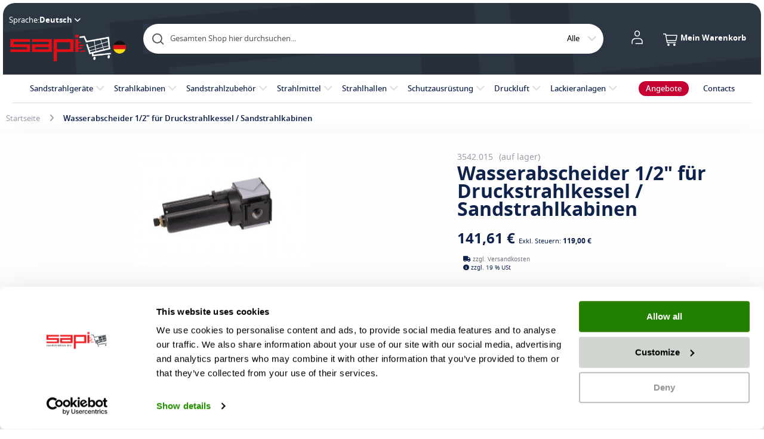

--- FILE ---
content_type: text/html; charset=UTF-8
request_url: https://sandstrahlen.biz/wasserabscheider-1-2-fur-druckstrahlkessel-sandstrahlkabinen
body_size: 27142
content:
<!doctype html><html
lang="de"><head
prefix="og: http://ogp.me/ns# fb: http://ogp.me/ns/fb# product: http://ogp.me/ns/product#"><script>(function(w,i,g){w[g]=w[g]||[];if(typeof w[g].push=='function')w[g].push(i)})
(window,'GTM-TFWM256','google_tags_first_party');</script><script>(function(w,d,s,l){w[l]=w[l]||[];(function(){w[l].push(arguments);})('set', 'developer_id.dYzg1YT', true);
		w[l].push({'gtm.start':new Date().getTime(),event:'gtm.js'});var f=d.getElementsByTagName(s)[0],
		j=d.createElement(s);j.async=true;j.src='/d4aw/';
		f.parentNode.insertBefore(j,f);
		})(window,document,'script','dataLayer');</script><meta
charset="utf-8"/><meta
name="title" content="Wasserabscheider 1/2&quot; für Druckstrahlkessel / Sandstrahlkabinen"/><meta
name="description" content="Sandstrahlgeräte, Strahlkabinen, Strahlanlagen, Strahldüsen, Strahlschläuche, Strahlhelme, Schutzkleidung und Sandstrahlzubehör. Schnelle Lieferung zu top Preisen direkt vom Hersteller mit über 50 Jahren Erfahrung."/><meta
name="keywords" content="Sandstrahlgeräte,Druckstrahlgeräte,Niederdruckstrahlgeräte,Injektorstrahlgeräte,Rücksaugstrahlgeräte,Injektor-Rücksaugstrahlgeräte,Druck-Rücksaugstrahlgeräte,Zubehör Rücksaugstrahlgeräte, Strahlkabinen,Absauganlagen, Strahldüsen,Steuerschlauch,Düsenhalter,Sandstrahlschläuche,Sandstrahlcontainer,Strahlmittel,Glasperlen,Normalkorund, Stahlguss rund,Strahlhelme,Schutzkleidung,Schutzmasken,Kompressoren"/><meta
name="robots" content="INDEX,FOLLOW"/><meta
name="viewport" content="width=device-width, initial-scale=1"/><meta
name="format-detection" content="telephone=no"/><title>Wasserabscheider 1/2&quot; für Druckstrahlkessel / Sandstrahlkabinen</title><link
rel="dns-prefetch" href="//cdnjs.cloudflare.com"><link
rel="dns-prefetch" href="//consent.cookiebot.com"><link
rel="preconnect" href="//cdnjs.cloudflare.com" crossorigin><link
rel="preconnect" href="//consent.cookiebot.com" crossorigin><link
rel="stylesheet" type="text/css"  media="all" href="https://sandstrahlen.biz/pub/static/_cache/merged/458b3596d504f994b3cd41a7f89755bc.min.css" /><link
rel="stylesheet" type="text/css"  media="screen and (min-width: 768px)" href="https://sandstrahlen.biz/pub/static/frontend/SAPI/New/de_DE/css/styles-l.min.css" /><link
rel="stylesheet" type="text/css"  media="print" href="https://sandstrahlen.biz/pub/static/frontend/SAPI/New/de_DE/css/print.min.css" /><link
rel="stylesheet" type="text/css"  media="all and (min-width: 1px)" href="https://sandstrahlen.biz/pub/static/frontend/SAPI/New/de_DE/css/custom.min.css" /><link
rel="stylesheet" type="text/css"  media="screen, print" href="https://sandstrahlen.biz/pub/static/_cache/merged/8ad603b7c5aa78d54f3c1a5cead5c27d.min.css" /><link
rel="preload" as="font" crossorigin="anonymous" href="https://sandstrahlen.biz/pub/static/frontend/SAPI/New/de_DE/fonts/notosans/notosans-regular.woff2" /><link
rel="preload" as="font" crossorigin="anonymous" href="https://sandstrahlen.biz/pub/static/frontend/SAPI/New/de_DE/fonts/notosans/notosans-medium.woff2" /><link
rel="preload" as="font" crossorigin="anonymous" href="https://sandstrahlen.biz/pub/static/frontend/SAPI/New/de_DE/fonts/notosans/notosans-semibold.woff2" /><link
rel="preload" as="font" crossorigin="anonymous" href="https://sandstrahlen.biz/pub/static/frontend/SAPI/New/de_DE/fonts/notosans/notosans-bold.woff2" /><link
rel="icon" type="image/x-icon" href="https://sandstrahlen.biz/pub/media/favicon/default/favicon.ico" /><link
rel="shortcut icon" type="image/x-icon" href="https://sandstrahlen.biz/pub/media/favicon/default/favicon.ico" /><link
rel="canonical" href="https://sandstrahlen.biz/wasserabscheider-1-2-fur-druckstrahlkessel-sandstrahlkabinen" /><link
rel="alternate" hreflang="de-de" href="https://sandstrahlen.biz/wasserabscheider-1-2-fur-druckstrahlkessel-sandstrahlkabinen" /><link
rel="alternate" hreflang="en-gb" href="https://sandstrahlen.biz/en/1-2-water-separator-for-pressure-sandblasting-pots-sandblasting-cabins" /><link
rel="alternate" hreflang="sl-si" href="https://sandstrahlen.biz/sl/separator-vode-1-2-za-tlacne-peskalne-naprave-kabine-za-peskanje" /><link
rel="alternate" hreflang="it-it" href="https://sandstrahlen.biz/it/separatore-d-acqua-1-2-per-pentola-di-sabbiatura-a-pressione-armadi-di-sabbiatura" /><link
rel="alternate" hreflang="es-es" href="https://sandstrahlen.biz/es/separador-de-agua-1-2-para-calderin-de-chorro-a-presion-cabinas-de-chorro-de-arena" /><link
rel="alternate" hreflang="uk-ua" href="https://sandstrahlen.biz/ua/vodoviddiljuvach-1-2-dlja-piskostruminnih-aparativ-pid-tiskom-piskostruminnih-shaf" /><link
rel="alternate" hreflang="nl-nl" href="https://sandstrahlen.biz/nl/waterafscheider-1-2-fur-drukstraalketel-zandstraalcabines" /><link rel="alternate" hreflang="sk-sk" href="https://sandstrahlen.biz/sk/odlucovac-vody-1-2-fur-tlakovy-tryskaci-kotol-pieskovacie-skrine" /><link
rel="alternate" hreflang="pl-pl" href="https://sandstrahlen.biz/pl/separator-wody-1-2-fur-cisnieniowy-garnek-do-piaskowania-kabiny-do-piaskowania" /><link
rel="alternate" hreflang="cs-cz" href="https://sandstrahlen.biz/cz/odlucovac-vody-1-2-pro-tlakovy-tryskaci-hrnec-piskovaci-skrine" /><link
rel="alternate" hreflang="x-default" href="https://sandstrahlen.biz/wasserabscheider-1-2-fur-druckstrahlkessel-sandstrahlkabinen" /><link
rel="apple-touch-icon" sizes="180x180" href="/apple-touch-icon.png"><link
rel="icon" type="image/png" sizes="32x32" href="/favicon-32x32.png"><link
rel="icon" type="image/png" sizes="16x16" href="/favicon-16x16.png"><link
rel="manifest" href="/manifest.json"><link
rel="mask-icon" href="/safari-pinned-tab.svg" color="#ff0000"><meta
name="msapplication-TileColor" content="#ffffff"><meta
name="theme-color" content="#ffffff"><meta
name="facebook-domain-verification" content="qtm6vao6ics7es6q1pchqbqma69mgw"><meta
name="google-site-verification"   content="Fi5d7-sH7HiLu1byFuLvrzxKsM5teBtdeLTLwGNx0do"><meta
name="msvalidate.01"                content="DA8B1CCDAE0E5E86338CB554B134260D"><link
rel="preload"
href="https://cdnjs.cloudflare.com/ajax/libs/font-awesome/6.7.2/css/all.min.css"
as="style"
onload="this.onload=null;this.rel='stylesheet'">
<noscript><link
rel="stylesheet"
href="https://cdnjs.cloudflare.com/ajax/libs/font-awesome/6.7.2/css/all.min.css">
</noscript><link
rel="alternate" hreflang="de-DE" href="https://sandstrahlen.biz/wasserabscheider-1-2-fur-druckstrahlkessel-sandstrahlkabinen"/><link
rel="alternate" hreflang="en-GB" href="https://sandstrahlen.biz/en/1-2-water-separator-for-pressure-sandblasting-pots-sandblasting-cabins"/><link
rel="alternate" hreflang="en-US" href="https://sandstrahlen.biz/en/1-2-water-separator-for-pressure-sandblasting-pots-sandblasting-cabins"/><link
rel="alternate" hreflang="sl-SI" href="https://sandstrahlen.biz/sl/separator-vode-1-2-za-tlacne-peskalne-naprave-kabine-za-peskanje"/><link
rel="alternate" hreflang="de-CH" href="https://sandstrahlen.biz/wasserabscheider-1-2-fur-druckstrahlkessel-sandstrahlkabinen"/><link
rel="alternate" hreflang="it-IT" href="https://sandstrahlen.biz/it/separatore-d-acqua-1-2-per-pentola-di-sabbiatura-a-pressione-armadi-di-sabbiatura"/><link
rel="alternate" hreflang="pl-PL" href="https://sandstrahlen.biz/pl/separator-wody-1-2-fur-cisnieniowy-garnek-do-piaskowania-kabiny-do-piaskowania"/><link
rel="alternate" hreflang="nl-NL" href="https://sandstrahlen.biz/nl/waterafscheider-1-2-fur-drukstraalketel-zandstraalcabines"/><link
rel="alternate" hreflang="cs-CZ" href="https://sandstrahlen.biz/cz/odlucovac-vody-1-2-pro-tlakovy-tryskaci-hrnec-piskovaci-skrine"/>     <script type="text&#x2F;javascript"> window.dataLayer = window.dataLayer || [];  window.getAmGa4Cookie = function () { let cookies = {}; document.cookie.split(';').forEach(function (el) { let [key, value] = el.split('='); cookies[key.trim()] = value; }); return cookies['amga4_customer'] ? decodeURIComponent(cookies['amga4_customer']) : '{}'; };  (function () {  /** * @var {[Object]} */ const userProperties = JSON.parse(window.getAmGa4Cookie()); if (userProperties.customerGroup) { window.dataLayer.push({'customerGroup': userProperties.customerGroup}); } if (userProperties.customerId) { window.dataLayer.push({'customerId': userProperties.customerId}); }  /** * @var {[Object]} */ const dataToPush = JSON.parse('\u005B\u007B\u0022ecommerce\u0022\u003Anull\u007D,\u007B\u0022event\u0022\u003A\u0022view_item\u0022,\u0022ecommerce\u0022\u003A\u007B\u0022items\u0022\u003A\u005B\u007B\u0022item_name\u0022\u003A\u0022Wasserabscheider\u00201\u005C\u002F2\u0026quot\u003B\u0020f\u005Cu00fcr\u0020Druckstrahlkessel\u0020\u005C\u002F\u0020Sandstrahlkabinen\u0022,\u0022item_id\u0022\u003A\u00223542.015\u0022,\u0022currency\u0022\u003A\u0022EUR\u0022,\u0022item_category\u0022\u003A\u0022Sandstrahlzubeh\u005Cu00f6r\u0022,\u0022item_category2\u0022\u003A\u0022Armaturen\u0022,\u0022price\u0022\u003A141.61\u007D\u005D\u007D,\u0022items\u0022\u003A\u005B\u007B\u0022id\u0022\u003A\u00223542.015\u0022,\u0022google_business_vertical\u0022\u003A\u0022retail\u0022\u007D\u005D,\u0022value\u0022\u003A141.61,\u0022page_name\u0022\u003A\u0022Wasserabscheider\u00201\u005C\u002F2\u005C\u0022\u0020f\u005Cu00fcr\u0020Druckstrahlkessel\u0020\u005C\u002F\u0020Sandstrahlkabinen\u0022,\u0022page_type\u0022\u003A\u0022product\u0022\u007D\u005D'); dataToPush.forEach((dataObject) => { window.dataLayer.push(dataObject); }); })();</script>   <script type="text&#x2F;javascript"> function callAmGA4GTM () { (function(w,d,s,l,i){w[l]=w[l]||[];w[l].push({'gtm.start': new Date().getTime(),event:'gtm.js'});var f=d.getElementsByTagName(s)[0], j=d.createElement(s),dl=l!='dataLayer'?'&l='+l:'';j.async=true;j.src= 'https://www.googletagmanager.com/gtm.js?id='+i+dl;var n=d.querySelector('[nonce]'); n&&j.setAttribute('nonce',n.nonce||n.getAttribute('nonce'));f.parentNode.insertBefore(j,f); })(window,document,'script','dataLayer', 'GTM-TFWM256'); }</script> <script type="text&#x2F;javascript"> (function () {  (events => { const loadGTM = () => { events.forEach(type => window.removeEventListener(type, loadGTM)); callAmGA4GTM(); }; events.forEach(type => window.addEventListener(type, loadGTM, {once: true, passive: true})) })(['touchstart', 'mouseover', 'wheel', 'scroll', 'keydown', 'click', 'DOMContentLoaded']);  })();</script><meta
property="og:type" content="product" /><meta
property="og:title" content="Wasserabscheider&#x20;1&#x2F;2&quot;&#x20;f&#xFC;r&#x20;Druckstrahlkessel&#x20;&#x2F;&#x20;Sandstrahlkabinen" /><meta
property="og:image" content="https://sandstrahlen.biz/pub/media/catalog/product/cache/wasserabscheider-1-2-für-druckstrahlkessel---sandstrahlkabinen.jpg?width=265&amp;height=265&amp;store=de&amp;image-type=image" /><meta
property="og:description" content="Unser&#x20;Wasserabscheider&#x20;dient&#x20;zum&#x20;Entfeuchten&#x20;der&#x20;Druckluft&#x20;und&#x20;wird&#x20;direkt&#x20;an&#x20;das&#x20;Sandstrahlger&#xE4;t&#x20;angeschlossen.&#x20;Bis&#x20;zu&#x20;einem&#x20;gewissen&#x20;Grad&#x20;wird&#x20;die&#x20;Feuchtigkeit&#x20;aus&#x20;der&#x20;Druckluft&#x20;entzogen,&#x20;sodass&#x20;das&#x20;Strahlmittel&#x20;trocken&#x20;bleibt&#x20;und&#x20;nicht&#x20;verklumpt.&#x0D;&#x0A;Mit&#x20;der&#x20;kleinen&#x20;Messingschraube&#x20;&#x28;Handablassventil&#x29;,&#x20;kann&#x20;das&#x20;gesammelte&#x20;Kondenswasser&#x20;abgelassen&#x20;werden&#x21;" /><meta
property="og:url" content="https://sandstrahlen.biz/wasserabscheider-1-2-fur-druckstrahlkessel-sandstrahlkabinen" /><meta
property="product:price:amount" content="141.610001"/><meta
property="product:price:currency" content="EUR"/><meta
name="generator" content="Powered by Slider Revolution 6.6.7.1 - responsive, Mobile-Friendly Slider Plugin with comfortable drag and drop interface." /><link
rel="preload" as="script" href="https://sandstrahlen.biz/pub/static/_cache/merged/4b2826f70905af7e586dc1831fd4ebf0.min.js" fetchpriority="high" /><link
rel="preload" as="script" crossorigin="anonymous" href="https://consent.cookiebot.com/ca1e0d98-1104-4bd0-bbf8-fc83e7663921/uc.js" fetchpriority="high" /></head><body
data-container="body" data-mage-init='{"loaderAjax": {}, "loader": { "icon": "https://sandstrahlen.biz/pub/static/frontend/SAPI/New/de_DE/images/loader-2.gif"}}' class="lightboxpro-default swissup-ajaxsearch-loading catalog-product-view product-wasserabscheider-1-2-fur-druckstrahlkessel-sandstrahlkabinen page-layout-1column" id="html-body"><style>.catalog-product-view
.product.description{max-height:250px}.ulmod-read-more-state~.ulmod-read-more-trigger:before{content:'Mehr anzeigen'}.ulmod-read-more-state:checked~.ulmod-read-more-trigger:before{content:'Weniger anzeigen'}.catalog-product-view
.product.description{overflow:hidden;text-overflow:ellipsis;margin-bottom:10px}.ulmod-read-more-state:checked~.product.description{opacity:1;max-height:unset}</style><div
class="cookie-status-message" id="cookie-status">The store will not work correctly when cookies are disabled.</div>     <noscript><div
class="message global noscript"><div
class="content"><p><strong>JavaScript scheint in Ihrem Browser deaktiviert zu sein.</strong> <span> Um unsere Website in bester Weise zu erfahren, aktivieren Sie Javascript in Ihrem Browser.</span></p></div></div></noscript>       <noscript><iframe
src="https://www.googletagmanager.com/ns.html?id=GTM-TFWM256" height="0" width="0" style="display:none;visibility:hidden"></iframe></noscript><link
rel="stylesheet" property="stylesheet" type="text/css" href="https://sandstrahlen.biz/pub/media/swissup/argento/marketplace/css/de_backend.css?version=1764073792" media="all" /><div
class="widget block block-static-block"></div><style>@media screen and (min-width: 768px){.catalog-product-view .product-info-main{width:40%}}</style><div
class="page-wrapper"><header
class="page-header configurable"><div
class="header wrapper"><div
class="header content flex-row"><div
class="flex-col-left"><div
data-content-type="html" data-appearance="default" data-element="main" data-decoded="true"><div
class="nav-wrapper"><div
class="sl-nav">
<span
class="isitmobile_check">  Sprache:</span><ul><li><b>Deutsch</b> <i
class="fa fa-angle-down" aria-hidden="true"></i><div
class="triangle"></div><ul><li><i
class="sl-flag flag-usa"><div
id="Englisch"></div></i> <a href="https://sandstrahlen.biz/en/"><span>Englisch</span></a></li><li><i
class="sl-flag flag-nl"><div
id="Nederlands"></div></i> <a href="https://sandstrahlen.biz/nl/"><span>Nederlands</span></a></li><li><i
class="sl-flag flag-it"><div
id="Italian"></div></i> <a href="https://sandstrahlen.biz/it/"><span>Italian</span></a></li><li><i
class="sl-flag flag-sl"><div
id="Slovenian"></div></i> <a href="https://sandstrahlen.biz/sl/"><span>Slovenian</span></a></li><li><i
class="sl-flag flag-es"><div
id="Spanish"></div></i> <a href="https://sandstrahlen.biz/es/"><span>Spanish</span></a></li><li><i
class="sl-flag flag-pl"><div
id="Polnisch"></div></i> <a href="https://sandstrahlen.biz/pl/"><span>Polnisch</span></a></li><li><i
class="sl-flag flag-sk"><div
id="Slowakisch"></div></i> <a href="https://sandstrahlen.biz/sk/"><span>Slowakisch</span></a></li><li><i
class="sl-flag flag-cz"><div
id="Tschechisch"></div></i> <a href="https://sandstrahlen.biz/cz/"><span>Tschechisch</span></a></li></ul></li></ul></div></div></div>  <span
data-action="toggle-nav" class="action nav-toggle"><span>Navigation umschalten</span></span> <a
class="logo" href="https://sandstrahlen.biz/" title=""> <img
src="https://sandstrahlen.biz/pub/media/logo/default/Logo_de.png" title="" alt="" width="200" height="32" /></a></div><div
class="flex-col-center flex-grow-1"><div
class="block block-search"><div
class="block block-title"><strong>Suche</strong></div><div
class="block block-content"><form
class="form minisearch" id="search_mini_form" action="https://sandstrahlen.biz/search/" method="get"><div
class="field search"><label
class="label" for="search" data-role="minisearch-label"><span>Suche</span></label><div
class="control"><input
id="search" data-mage-init='{ "quickSearch": { "formSelector": "#search_mini_form", "url": "https://sandstrahlen.biz/search/ajax/suggest/", "destinationSelector": "#search_autocomplete", "minSearchLength": "3" } }' type="text" name="q" value="" placeholder="Gesamten&#x20;Shop&#x20;hier&#x20;durchsuchen..." class="input-text" maxlength="128" role="combobox" aria-haspopup="false" aria-autocomplete="both" autocomplete="off" aria-expanded="false"/><div
id="search_autocomplete" class="search-autocomplete"></div><div
class="nested"><a
class="action advanced" href="https://sandstrahlen.biz/catalogsearch/advanced/" data-action="advanced-search">Erweiterte Suche</a></div></div></div><div
class="actions"><button
type="submit" title="Suche" class="action search" aria-label="Search" ><span>Suche</span></button></div></form></div></div></div><div
class="flex-col-center md-flex"><div
class="switcher customer switcher-customer" data-ui-id="customer-switcher" id="switcher-customer"><strong
class="label switcher-label"><span>Mein Konto</span></strong><div
class="actions dropdown options switcher-options"><div
class="action toggle switcher-trigger" id="switcher-customer-trigger" aria-label="Mein Konto" data-mage-init='{"dropdown":{}}' data-toggle="dropdown" data-trigger-keypress-button="true"><strong> <i
class="icon"></i> <span
class="text">Mein Konto</span></strong></div><ul
class="dropdown switcher-dropdown"><li><a
href="https://sandstrahlen.biz/customer/account/" id="id7DPa2w4D" >Mein Konto</a></li><li
class="link authorization-link" data-label="oder"><a
href="https://sandstrahlen.biz/customer/account/login/" >Anmelden</a></li></ul></div></div><div
data-block="minicart" class="minicart-wrapper"><a
class="action showcart" href="https://sandstrahlen.biz/checkout/cart/" data-bind="scope: 'minicart_content'"><span
class="text">Mein Warenkorb</span> <span
class="counter qty empty" data-bind="css: { empty: !!getCartParam('summary_count') == false && !isLoading() }, blockLoader: isLoading"><span
class="counter-number"><!-- ko if: getCartParam('summary_count') --><!-- ko text: getCartParam('summary_count').toLocaleString(window.LOCALE) --><!-- /ko --><!-- /ko --></span> <span
class="counter-label"><!-- ko if: getCartParam('summary_count') --><!-- ko text: getCartParam('summary_count').toLocaleString(window.LOCALE) --><!-- /ko --><!-- ko i18n: 'items' --><!-- /ko --><!-- /ko --></span></span></a><div
class="block block-minicart" data-role="dropdownDialog" data-mage-init='{"dropdownDialog":{ "appendTo":"[data-block=minicart]", "triggerTarget":".showcart", "timeout": "2000", "closeOnMouseLeave": false, "closeOnEscape": true, "triggerClass":"active", "parentClass":"active", "buttons":[]}}'><div
id="minicart-content-wrapper" data-bind="scope: 'minicart_content'"><!-- ko template: getTemplate() --><!-- /ko --></div></div></div></div></div></div><div
class="header wrapper last"><div
class="header bottom flex-row"><div
class="flex-col-center flex-grow-1"><div
class="sections nav-sections"><div
class="section-items nav-sections-items" data-mage-init='{"tabs":{"openedState":"active"}}'><div
class="section-item-title nav-sections-item-title" data-role="collapsible"><a
class="nav-sections-item-switch" data-toggle="switch" href="#store.menu">Menü</a></div><div
class="section-item-content nav-sections-item-content" id="store.menu" data-role="content"><nav
class="swissup-navigationpro navpro navigation orientation-horizontal dropdown-level0-stick-center dropdown-right dropdown-bottom navpro-transformable navpro-effect-slidein" data-action="navigation"><ul
id="navpro-topnav" class="navpro-menu navpro-nowrap justify-center navpro-ribbon" data-mage-init='{"navpro":{"level0":{"position":{"my":"center top","at":"center bottom"}},"position":{"my":"left top","at":"right top"}}}' ><li
class="li-item level0 nav-1 size-fullwidth category-item first level-top parent"><a
href="https://sandstrahlen.biz/sandstrahlgerate" class="level-top"><span>Sandstrahlgeräte</span></a><div
class="navpro-dropdown navpro-dropdown-level1 size-fullwidth" data-level="0"><div
class="navpro-dropdown-inner"><div
class="navpro-row gutters"><div
class="navpro-col navpro-col-9"><ul
class="children multicolumn multicolumn-4" data-columns="4"><li
class="li-item level1 nav-1-1 size-small category-item first parent-expanded"><a
href="https://sandstrahlen.biz/sandstrahlgerate/druckstrahlgerate" class=" navpro-a-with-thumbnail">
<span>Druckstrahlgeräte</span>
<img
class="xs-hide sm-hide md-show" src="https://sandstrahlen.biz/pub/media/catalog/category/mammuts_category.png" loading="lazy" width="287px" height="118px" />
</a><div
class="navpro-dropdown-expanded navpro-dropdown-level2 size-small" data-level="1"><div
class="navpro-dropdown-inner"><div
class="navpro-row gutters"><div
class="navpro-col navpro-col-12"><ul
class="children" data-columns="1"><li
class="li-item level2 nav-1-1-1 size-small category-item first"><a
href="https://sandstrahlen.biz/sandstrahlgerate/druckstrahlgerate/druckstrahlgeraete-mit-sicherheitsabschaltung-sapi" class=""><span>Druckstrahlgeräte mit Sicherheitsabschaltung SAPI</span></a></li><li
class="li-item level2 nav-1-1-2 size-small category-item last"><a
href="https://sandstrahlen.biz/sandstrahlgerate/druckstrahlgerate/druckstrahlgeraete-mit-ein-auslassventil-kesselentluftungsabschaltung" class=""><span>Druckstrahlgeräte mit Ein-/Auslassventil / Kesselentlüftungsabschaltung</span></a></li></ul></div></div></div></div></li><li
class="li-item level1 nav-1-2 size-small category-item parent-expanded"><a
href="https://sandstrahlen.biz/sandstrahlgerate/rucksaugstrahlgerate" class=" navpro-a-with-thumbnail">
<span>Rücksaugstrahlgeräte </span>
<img
class="xs-hide sm-hide md-show" src="https://sandstrahlen.biz/pub/media/catalog/category/pr50.png" loading="lazy" width="287px" height="118px" />
</a><div
class="navpro-dropdown-expanded navpro-dropdown-level2 size-small" data-level="1"><div
class="navpro-dropdown-inner"><div
class="navpro-row gutters"><div
class="navpro-col navpro-col-12"><ul
class="children" data-columns="1"><li
class="li-item level2 nav-1-2-1 size-small category-item first"><a
href="https://sandstrahlen.biz/sandstrahlgerate/rucksaugstrahlgerate/injektor-rucksaugstrahlgerate" class=""><span>Injektor-Rücksaugstrahlgeräte</span></a></li><li
class="li-item level2 nav-1-2-2 size-small category-item"><a
href="https://sandstrahlen.biz/sandstrahlgerate/rucksaugstrahlgerate/druck-rucksaugstrahlgerate" class=""><span>Druck-Rücksaugstrahlgeräte</span></a></li><li
class="li-item level2 nav-1-2-3 size-small category-item last"><a
href="https://sandstrahlen.biz/sandstrahlgerate/rucksaugstrahlgerate/zubehor-rucksaugstrahlgerate" class=""><span>Zubehör Rücksaugstrahlgeräte</span></a></li></ul></div></div></div></div></li><li
class="li-item level1 nav-1-3 size-small category-item parent-expanded"><a
href="https://sandstrahlen.biz/sandstrahlgerate/niederdruckstrahlgerate" class=" navpro-a-with-thumbnail">
<span>Niederdruckstrahlgeräte </span>
<img
class="xs-hide sm-hide md-show" src="https://sandstrahlen.biz/pub/media/catalog/category/premium_mammut_1.png" loading="lazy" width="287px" height="118px" />
</a></li><li
class="li-item level1 nav-1-4 size-small category-item parent-expanded"><a
href="https://sandstrahlen.biz/druck-sandstrahlgerat-mit-strahlmittelaufbereitung" class=" navpro-a-with-thumbnail">
<span>200 l mit Strahlmittelaufbereitung</span>
<img
class="xs-hide sm-hide md-show" src="https://sandstrahlen.biz/pub/media/catalog/category/Druck-Sandstrahlger_t-Strahlmittelaufbereitung.png" loading="lazy" width="287px" height="118px" />
</a></li><li
class="li-item level1 nav-1-5 size-small category-item parent-expanded"><a
href="https://sandstrahlen.biz/sandstrahlgerate/injektorstrahlgerate" class=" navpro-a-with-thumbnail">
<span>Injektorstrahlgeräte</span>
<img
class="xs-hide sm-hide md-show" src="https://sandstrahlen.biz/pub/media/catalog/category/turbo.png" loading="lazy" width="287px" height="118px" />
</a></li><li
class="li-item level1 nav-1-6 size-small category-item last parent-expanded"><a
href="https://sandstrahlen.biz/sandstrahlgerate/zubehor-sandstrahlgerate" class=" navpro-a-with-thumbnail">
<span>Zubehör Sandstrahlgeräte </span>
<img
class="xs-hide sm-hide md-show" src="https://sandstrahlen.biz/pub/media/catalog/category/Zubeh_r_Sandstrahlger_te.png" loading="lazy" width="287px" height="118px" />
</a></li></ul></div></div></div><span
class="navpro-shevron"></span></div></li><li
class="li-item level0 nav-2 size-fullwidth category-item level-top parent"><a
href="https://sandstrahlen.biz/strahlkabinen" class="level-top"><span>Strahlkabinen</span></a><div
class="navpro-dropdown navpro-dropdown-level1 size-fullwidth" data-level="0"><div
class="navpro-dropdown-inner"><div
class="navpro-row gutters"><div
class="navpro-col navpro-col-9"><ul
class="children multicolumn multicolumn-4" data-columns="4"><li
class="li-item level1 nav-2-1 size-small category-item first parent-expanded"><a
href="https://sandstrahlen.biz/strahlkabinen/injektorstrahlkabinen" class=" navpro-a-with-thumbnail">
<span>Injektorstrahlkabinen</span>
<img
class="xs-hide sm-hide md-show" src="https://sandstrahlen.biz/pub/media/catalog/category/injector_kabinen.png" loading="lazy" width="287px" height="118px" />
</a></li><li
class="li-item level1 nav-2-2 size-small category-item parent-expanded"><a
href="https://sandstrahlen.biz/strahlkabinen/druckstrahlkabinen" class=" navpro-a-with-thumbnail">
<span>Druckstrahlkabinen</span>
<img
class="xs-hide sm-hide md-show" src="https://sandstrahlen.biz/pub/media/catalog/category/druck_kabinen.png" loading="lazy" width="287px" height="118px" />
</a></li><li
class="li-item level1 nav-2-3 size-small category-item parent-expanded"><a
href="https://sandstrahlen.biz/absauganlagen" class=" navpro-a-with-thumbnail">
<span>Absauganlagen </span>
<img
class="xs-hide sm-hide md-show" src="https://sandstrahlen.biz/pub/media/catalog/category/Absauganlagen.png" loading="lazy" width="287px" height="118px" />
</a><div
class="navpro-dropdown-expanded navpro-dropdown-level2 size-small" data-level="1"><div
class="navpro-dropdown-inner"><div
class="navpro-row gutters"><div
class="navpro-col navpro-col-12"><ul
class="children" data-columns="1"><li
class="li-item level2 nav-2-3-1 size-small category-item first last"><a
href="https://sandstrahlen.biz/absauganlagen/ersatz-und-verschleissteile-absauganlagen" class=""><span>Ersatz- und Verschleißteile Absauganlagen</span></a></li></ul></div></div></div></div></li><li
class="li-item level1 nav-2-4 size-small category-item parent-expanded"><a
href="https://sandstrahlen.biz/strahlkabinen/zubehoer-sandstrahlkabinen" class=" navpro-a-with-thumbnail">
<span>Zubehör Sandstrahlkabinen</span>
<img
class="xs-hide sm-hide md-show" src="https://sandstrahlen.biz/pub/media/catalog/category/Zubeh_r-Sandstrahlkabinen_1.png" loading="lazy" width="287px" height="118px" />
</a></li><li
class="li-item level1 nav-2-5 size-small category-item last parent-expanded"><a
href="https://sandstrahlen.biz/ersatzteile-strahlkabinen" class=" navpro-a-with-thumbnail">
<span>Ersatzteile Strahlkabinen</span>
<img
class="xs-hide sm-hide md-show" src="https://sandstrahlen.biz/pub/media/catalog/category/Ersatzteile-Strahlkabinen.png" loading="lazy" width="287px" height="118px" />
</a><div
class="navpro-dropdown-expanded navpro-dropdown-level2 size-small" data-level="1"><div
class="navpro-dropdown-inner"><div
class="navpro-row gutters"><div
class="navpro-col navpro-col-12"><ul
class="children" data-columns="1"><li
class="li-item level2 nav-2-5-1 size-small category-item first"><a
href="https://sandstrahlen.biz/ersatzteile-strahlkabinen/strahlkoepfe-strahlduesen" class=""><span>Strahlköpfe / Strahldüsen</span></a></li><li
class="li-item level2 nav-2-5-2 size-small category-item last"><a
href="https://sandstrahlen.biz/verschleissteile" class=""><span>Verschleißteile</span></a></li></ul></div></div></div></div></li></ul></div></div></div><span
class="navpro-shevron"></span></div></li><li
class="li-item level0 nav-3 size-fullwidth category-item level-top parent"><a
href="https://sandstrahlen.biz/sandstrahlzubehor" class="level-top"><span>Sandstrahlzubehör</span></a><div
class="navpro-dropdown navpro-dropdown-level1 size-fullwidth" data-level="0"><div
class="navpro-dropdown-inner"><div
class="navpro-row gutters"><div
class="navpro-col navpro-col-9"><ul
class="children multicolumn multicolumn-4" data-columns="4"><li
class="li-item level1 nav-3-1 size-small category-item first parent-expanded"><a
href="https://sandstrahlen.biz/sandstrahlzubehor/armaturen" class=" navpro-a-with-thumbnail">
<span>Armaturen</span>
<img
class="xs-hide sm-hide md-show" src="https://sandstrahlen.biz/pub/media/catalog/category/Armaturen.png" loading="lazy" width="287px" height="118px" />
</a></li><li
class="li-item level1 nav-3-2 size-small category-item parent-expanded"><a
href="https://sandstrahlen.biz/sandstrahlzubehor/steuerschlauch" class=" navpro-a-with-thumbnail">
<span>Steuerschlauch</span>
<img
class="xs-hide sm-hide md-show" src="https://sandstrahlen.biz/pub/media/catalog/category/Steuerschlauch.png" loading="lazy" width="287px" height="118px" />
</a></li><li
class="li-item level1 nav-3-3 size-small category-item parent-expanded"><a
href="https://sandstrahlen.biz/sandstrahlzubehoer/fittings" class=" navpro-a-with-thumbnail">
<span>Fittings</span>
<img
class="xs-hide sm-hide md-show" src="https://sandstrahlen.biz/pub/media/catalog/category/Fittings.png" loading="lazy" width="287px" height="118px" />
</a></li><li
class="li-item level1 nav-3-4 size-small category-item parent-expanded"><a
href="https://sandstrahlen.biz/sandstrahlzubehor/zubehor-sandstrahlkessel" class=" navpro-a-with-thumbnail">
<span>Zubehör Sandstrahlkessel</span>
<img
class="xs-hide sm-hide md-show" src="https://sandstrahlen.biz/pub/media/catalog/category/Zubeh_r-Sandstrahlkessel.png" loading="lazy" width="287px" height="118px" />
</a></li><li
class="li-item level1 nav-3-5 size-small category-item parent-expanded"><a
href="https://sandstrahlen.biz/sandstrahlzubehor/strahlmitteldosierventile-sanddosierventile" class=" navpro-a-with-thumbnail">
<span>Strahlmitteldosierventile</span>
<img
class="xs-hide sm-hide md-show" src="https://sandstrahlen.biz/pub/media/catalog/category/Strahlmitteldosierventile.png" loading="lazy" width="287px" height="118px" />
</a></li><li
class="li-item level1 nav-3-6 size-small category-item parent-expanded"><a
href="https://sandstrahlen.biz/sandstrahlzubehor/handhebel" class=" navpro-a-with-thumbnail">
<span>Handhebel</span>
<img
class="xs-hide sm-hide md-show" src="https://sandstrahlen.biz/pub/media/catalog/category/Handhebel.png" loading="lazy" width="287px" height="118px" />
</a></li><li
class="li-item level1 nav-3-7 size-small category-item parent-expanded"><a
href="https://sandstrahlen.biz/sandstrahlzubehor/fernsteuerungsventile" class=" navpro-a-with-thumbnail">
<span>Fernsteuerungsventile</span>
<img
class="xs-hide sm-hide md-show" src="https://sandstrahlen.biz/pub/media/catalog/category/Fernsteuerungsventile.png" loading="lazy" width="287px" height="118px" />
</a></li><li
class="li-item level1 nav-3-8 size-small category-item parent-expanded"><a
href="https://sandstrahlen.biz/sandstrahlzubehor/duesenhalter-fuer-sandstrahlduesen" class=" navpro-a-with-thumbnail">
<span>Düsenhalter für Sandstrahldüsen</span>
<img
class="xs-hide sm-hide md-show" src="https://sandstrahlen.biz/pub/media/catalog/category/D_senhalter.png" loading="lazy" width="287px" height="118px" />
</a></li><li
class="li-item level1 nav-3-9 size-small category-item parent-expanded"><a
href="https://sandstrahlen.biz/sandstrahlzubehor/sandstrahldusen" class=" navpro-a-with-thumbnail">
<span>Sandstrahldüsen</span>
<img
class="xs-hide sm-hide md-show" src="https://sandstrahlen.biz/pub/media/catalog/category/dusen_sapi.png" loading="lazy" width="287px" height="118px" />
</a><div
class="navpro-dropdown-expanded navpro-dropdown-level2 size-small" data-level="1"><div
class="navpro-dropdown-inner"><div
class="navpro-row gutters"><div
class="navpro-col navpro-col-12"><ul
class="children" data-columns="1"><li
class="li-item level2 nav-3-9-1 size-small category-item first"><a
href="https://sandstrahlen.biz/sandstrahlzubehor/sandstrahldusen/druckstrahldusen-borcarbid-b4c" class=""><span>Druckstrahldüsen Borcarbid B4C</span></a></li><li
class="li-item level2 nav-3-9-2 size-small category-item"><a
href="https://sandstrahlen.biz/sandstrahlzubehor/sandstrahldusen/druckstrahldusen-siliziumcarbid" class=""><span>Druckstrahldüsen Siliziumcarbid</span></a></li><li
class="li-item level2 nav-3-9-3 size-small category-item"><a
href="https://sandstrahlen.biz/sandstrahlzubehor/sandstrahldusen/injektorstrahldusen" class=""><span>Injektorstrahldüsen</span></a></li><li
class="li-item level2 nav-3-9-4 size-small category-item"><a
href="https://sandstrahlen.biz/sandstrahlzubehor/sandstrahldusen/winkelduesen-bogenstrahlduesen" class=""><span>Winkeldüsen / Bogenstrahldüsen</span></a></li><li
class="li-item level2 nav-3-9-5 size-small category-item"><a
href="https://sandstrahlen.biz/sandstrahlzubehor/sandstrahldusen/vario-wirbelstrahldusen" class=""><span>Vario-Wirbelstrahldüsen</span></a></li><li
class="li-item level2 nav-3-9-6 size-small category-item"><a
href="https://sandstrahlen.biz/sandstrahlzubehor/sandstrahldusen/wasserstrahldusen" class=""><span>Wasserstrahldüsen</span></a></li><li
class="li-item level2 nav-3-9-7 size-small category-item"><a
href="https://sandstrahlen.biz/sandstrahlzubehor/sandstrahldusen/rohrstrahldusen-360" class=""><span>Rohrstrahldüsen 360°</span></a></li><li
class="li-item level2 nav-3-9-8 size-small category-item last"><a
href="https://sandstrahlen.biz/sandstrahlzubehor/sandstrahldusen/sonderdusen" class=""><span>Sonderdüsen</span></a></li></ul></div></div></div></div></li><li
class="li-item level1 nav-3-10 size-small category-item parent-expanded"><a
href="https://sandstrahlen.biz/sandstrahlzubehor/sandstrahlschlauche" class=" navpro-a-with-thumbnail">
<span>Sandstrahlschläuche | Strahlschlauch</span>
<img
class="xs-hide sm-hide md-show" src="https://sandstrahlen.biz/pub/media/catalog/category/Sandstrahlschlauch.png" loading="lazy" width="287px" height="118px" />
</a><div
class="navpro-dropdown-expanded navpro-dropdown-level2 size-small" data-level="1"><div
class="navpro-dropdown-inner"><div
class="navpro-row gutters"><div
class="navpro-col navpro-col-12"><ul
class="children vertical" data-columns="1"><li
class="li-item level2 nav-3-10-1 size-small category-item first"><a
href="https://sandstrahlen.biz/sandstrahlzubehor/sandstrahlschlauche/profi-sandstrahlschlauch-13x35-mm-abrieb-35mmc2b3" class=""><span>Profi-Sandstrahlschlauch 13x3,5 mm Abrieb &lt;35mm³</span></a></li><li
class="li-item level2 nav-3-10-2 size-small category-item"><a
href="https://sandstrahlen.biz/sandstrahlzubehor/sandstrahlschlauche/profi-sandstrahlschlauch-13x7-mm-1-abrieb-35mm" class=""><span>Profi-Sandstrahlschlauch 13x7 mm Abrieb &lt;35mm³</span></a></li><li
class="li-item level2 nav-3-10-3 size-small category-item"><a
href="https://sandstrahlen.biz/sandstrahlzubehor/sandstrahlschlauche/profi-sandstrahlschlauch-19x7-mm-abrieb-35mmc2b3" class=""><span>Profi-Sandstrahlschlauch 19x7 mm Abrieb &lt;35mm³</span></a></li><li
class="li-item level2 nav-3-10-4 size-small category-item"><a
href="https://sandstrahlen.biz/sandstrahlzubehor/sandstrahlschlauche/profi-sandstrahlschlauch-16x7-mm-abrieb-35mmc2b3" class=""><span>Profi-Sandstrahlschlauch 16x7 mm Abrieb &lt;35mm³</span></a></li><li
class="li-item level2 nav-3-10-5 size-small category-item"><a
href="https://sandstrahlen.biz/sandstrahlzubehor/sandstrahlschlauche/profi-sandstrahlschlauch-25x7-mm-abrieb-35mmc2b3" class=""><span>Profi-Sandstrahlschlauch 25x7 mm Abrieb &lt;35mm³</span></a></li><li
class="li-item level2 nav-3-10-6 size-small category-item"><a
href="https://sandstrahlen.biz/sandstrahlzubehor/sandstrahlschlauche/profi-sandstrahlschlauch-32x8-mm-abrieb-35mmc2b3" class=""><span>Profi-Sandstrahlschlauch 32x8 mm Abrieb &lt;35mm³</span></a></li><li
class="li-item level2 nav-3-10-7 size-small category-item last"><a
href="https://sandstrahlen.biz/sandstrahlzubehor/sandstrahlschlaeuche-strahlschlauch/strahlschlaeuche-komplett-montiert" class=""><span>Strahlschläuche komplett montiert</span></a></li></ul></div></div></div></div></li><li
class="li-item level1 nav-3-11 size-small category-item parent-expanded"><a
href="https://sandstrahlen.biz/sandstrahlzubehoer/strahlschlauchkupplungen" class=" navpro-a-with-thumbnail">
<span>Strahlschlauchkupplungen  </span>
<img
class="xs-hide sm-hide md-show" src="https://sandstrahlen.biz/pub/media/catalog/category/Strahlschlauchkupplungen_1.png" loading="lazy" width="287px" height="118px" />
</a></li><li
class="li-item level1 nav-3-12 size-small category-item last parent-expanded"><a
href="https://sandstrahlen.biz/sandstrahlzubehor/abkleben-abdecken-maskieren" class=" navpro-a-with-thumbnail">
<span>Abkleben / Abdecken / Maskieren</span>
<img
class="xs-hide sm-hide md-show" src="https://sandstrahlen.biz/pub/media/catalog/category/Abdecken.png" loading="lazy" width="287px" height="118px" />
</a></li></ul></div></div></div><span
class="navpro-shevron"></span></div></li><li
class="li-item level0 nav-4 size-fullwidth category-item level-top parent"><a
href="https://sandstrahlen.biz/strahlmittel" class="level-top"><span>Strahlmittel</span></a><div
class="navpro-dropdown navpro-dropdown-level1 size-fullwidth" data-level="0"><div
class="navpro-dropdown-inner"><div
class="navpro-row gutters"><div
class="navpro-col navpro-col-9"><ul
class="children multicolumn multicolumn-4" data-columns="4"><li
class="li-item level1 nav-4-1 size-small category-item first parent-expanded"><a
href="https://sandstrahlen.biz/strahlmittel/glasperlen-strahlmittel" class=" navpro-a-with-thumbnail">
<span>Glasperlen Strahlmittel</span>
<img
class="xs-hide sm-hide md-show" src="https://sandstrahlen.biz/pub/media/catalog/category/glass_1.png" loading="lazy" width="287px" height="118px" />
</a></li><li
class="li-item level1 nav-4-2 size-small category-item parent-expanded"><a
href="https://sandstrahlen.biz/strahlmittel/glasgranulat-strahlmittel" class=" navpro-a-with-thumbnail">
<span>Glasgranulat Strahlmittel</span>
<img
class="xs-hide sm-hide md-show" src="https://sandstrahlen.biz/pub/media/catalog/category/glass-bruch.png" loading="lazy" width="287px" height="118px" />
</a></li><li
class="li-item level1 nav-4-3 size-small category-item parent-expanded"><a
href="https://sandstrahlen.biz/strahlmittel/schlacke-strahlmittel" class=" navpro-a-with-thumbnail">
<span>Schlacke Strahlmittel</span>
<img
class="xs-hide sm-hide md-show" src="https://sandstrahlen.biz/pub/media/catalog/category/schlake.png" loading="lazy" width="287px" height="118px" />
</a></li><li
class="li-item level1 nav-4-4 size-small category-item parent-expanded"><a
href="https://sandstrahlen.biz/strahlmittel/korund-strahlmittel" class=" navpro-a-with-thumbnail">
<span>Korund Strahlmittel</span>
<img
class="xs-hide sm-hide md-show" src="https://sandstrahlen.biz/pub/media/catalog/category/korund.png" loading="lazy" width="287px" height="118px" />
</a><div
class="navpro-dropdown-expanded navpro-dropdown-level2 size-small" data-level="1"><div
class="navpro-dropdown-inner"><div
class="navpro-row gutters"><div
class="navpro-col navpro-col-12"><ul
class="children" data-columns="1"><li
class="li-item level2 nav-4-4-1 size-small category-item first"><a
href="https://sandstrahlen.biz/strahlmittel/korund-strahlmittel/normalkorund-strahlmittel" class=""><span>Normalkorund Strahlmittel </span></a></li><li
class="li-item level2 nav-4-4-2 size-small category-item last"><a
href="https://sandstrahlen.biz/strahlmittel/korund-strahlmittel/edelkorund-strahlmittel" class=""><span>Edelkorund Strahlmittel</span></a></li></ul></div></div></div></div></li><li
class="li-item level1 nav-4-5 size-small category-item last parent-expanded"><a
href="https://sandstrahlen.biz/strahlmittel/metallisches-strahlmittel" class=" navpro-a-with-thumbnail">
<span>Metallisches Strahlmittel</span>
<img
class="xs-hide sm-hide md-show" src="https://sandstrahlen.biz/pub/media/catalog/category/Metallisches-Strahlmittel.png" loading="lazy" width="287px" height="118px" />
</a><div
class="navpro-dropdown-expanded navpro-dropdown-level2 size-small" data-level="1"><div
class="navpro-dropdown-inner"><div
class="navpro-row gutters"><div
class="navpro-col navpro-col-12"><ul
class="children" data-columns="1"><li
class="li-item level2 nav-4-5-1 size-small category-item first"><a
href="https://sandstrahlen.biz/strahlmittel/metallisches-strahlmittel/stahlguss-rund-steel-shot" class=""><span>Stahlguss rund (Steel Shot)</span></a></li><li
class="li-item level2 nav-4-5-2 size-small category-item"><a
href="https://sandstrahlen.biz/strahlmittel/metallisches-strahlmittel/stahlguss-kantig-steel-grit" class=""><span>Stahlguss kantig (Steel Grit)</span></a></li><li
class="li-item level2 nav-4-5-3 size-small category-item last"><a
href="https://sandstrahlen.biz/strahlmittel/metallisches-strahlmittel/hartguss-kantig" class=""><span>Hartguss kantig</span></a></li></ul></div></div></div></div></li></ul></div></div></div><span
class="navpro-shevron"></span></div></li><li
class="li-item level0 nav-5 size-fullwidth category-item level-top parent"><a
href="https://sandstrahlen.biz/strahlhallen" class="level-top"><span>Strahlhallen</span></a><div
class="navpro-dropdown navpro-dropdown-level1 size-fullwidth" data-level="0"><div
class="navpro-dropdown-inner"><div
class="navpro-row gutters"><div
class="navpro-col navpro-col-9"><ul
class="children multicolumn multicolumn-4" data-columns="4"><li
class="li-item level1 nav-5-1 size-small category-item first parent-expanded"><a
href="https://sandstrahlen.biz/strahlhallen/sandstrahlcontainer" class=" navpro-a-with-thumbnail">
<span>Sandstrahlcontainer </span>
<img
class="xs-hide sm-hide md-show" src="https://sandstrahlen.biz/pub/media/catalog/category/Sandstrahlcontainer.png" loading="lazy" width="287px" height="118px" />
</a></li><li
class="li-item level1 nav-5-2 size-small category-item parent-expanded"><a
href="https://sandstrahlen.biz/strahlhallen/beleuchtung" class=" navpro-a-with-thumbnail">
<span>Beleuchtung</span>
<img
class="xs-hide sm-hide md-show" src="https://sandstrahlen.biz/pub/media/catalog/category/led.png" loading="lazy" width="287px" height="118px" />
</a></li><li
class="li-item level1 nav-5-3 size-small category-item last parent-expanded"><a
href="https://sandstrahlen.biz/strahlhallen/strahlhallen-zubehor" class=" navpro-a-with-thumbnail">
<span>Strahlhallen Zubehör</span>
<img
class="xs-hide sm-hide md-show" src="https://sandstrahlen.biz/pub/media/catalog/category/Strahlhallen_Zubehor.jpg" loading="lazy" width="287px" height="118px" />
</a></li></ul></div></div></div><span
class="navpro-shevron"></span></div></li><li
class="li-item level0 nav-6 size-fullwidth category-item level-top parent"><a
href="https://sandstrahlen.biz/schutzausruestung" class="level-top"><span>Schutzausrüstung</span></a><div
class="navpro-dropdown navpro-dropdown-level1 size-fullwidth" data-level="0"><div
class="navpro-dropdown-inner"><div
class="navpro-row gutters"><div
class="navpro-col navpro-col-9"><ul
class="children multicolumn multicolumn-4" data-columns="4"><li
class="li-item level1 nav-6-1 size-small category-item first parent-expanded"><a
href="https://sandstrahlen.biz/schutzausruestung/strahlhelme-sandstrahlhelme-lackierhauben" class=" navpro-a-with-thumbnail">
<span>Sandstrahlhelme</span>
<img
class="xs-hide sm-hide md-show" src="https://sandstrahlen.biz/pub/media/catalog/category/red_helm.png" loading="lazy" width="287px" height="118px" />
</a></li><li
class="li-item level1 nav-6-2 size-small category-item parent-expanded"><a
href="https://sandstrahlen.biz/schutzausruestung/schutzkleidung" class=" navpro-a-with-thumbnail">
<span>Schutzkleidung</span>
<img
class="xs-hide sm-hide md-show" src="https://sandstrahlen.biz/pub/media/catalog/category/Schutzkleidung.png" loading="lazy" width="287px" height="118px" />
</a></li><li
class="li-item level1 nav-6-3 size-small category-item parent-expanded"><a
href="https://sandstrahlen.biz/schutzausruestung/atemluftfilter-aktivkohlefilter" class=" navpro-a-with-thumbnail">
<span>Atemluftfilter / Aktivkohlefilter</span>
<img
class="xs-hide sm-hide md-show" src="https://sandstrahlen.biz/pub/media/catalog/category/Atemluftfilter_1.png" loading="lazy" width="287px" height="118px" />
</a></li><li
class="li-item level1 nav-6-4 size-small category-item parent-expanded"><a
href="https://sandstrahlen.biz/schutzausruestung/atemluftschlaeuche" class=" navpro-a-with-thumbnail">
<span>Atemluftschläuche</span>
<img
class="xs-hide sm-hide md-show" src="https://sandstrahlen.biz/pub/media/catalog/category/Atemluftschl_uche.png" loading="lazy" width="287px" height="118px" />
</a></li><li
class="li-item level1 nav-6-5 size-small category-item parent-expanded"><a
href="https://sandstrahlen.biz/schutzausruestung/ersatzteile-atemluftfilter-atktivkohlefilter" class=" navpro-a-with-thumbnail">
<span>Ersatzteile Atemluftfilter / Aktivkohlefilter</span>
<img
class="xs-hide sm-hide md-show" src="https://sandstrahlen.biz/pub/media/catalog/category/Ersatzteile-Atemluftfilter_1.png" loading="lazy" width="287px" height="118px" />
</a></li><li
class="li-item level1 nav-6-6 size-small category-item parent-expanded"><a
href="https://sandstrahlen.biz/schutzausruestung/klimageraete-fuer-schutzmasken" class=" navpro-a-with-thumbnail">
<span>Klimageräte für Schutzmasken</span>
<img
class="xs-hide sm-hide md-show" src="https://sandstrahlen.biz/pub/media/catalog/category/Klimager_te.png" loading="lazy" width="287px" height="118px" />
</a></li><li
class="li-item level1 nav-6-7 size-small category-item parent-expanded"><a
href="https://sandstrahlen.biz/schutzausrustung/strahlerschutzpakete" class=" navpro-a-with-thumbnail">
<span>Strahlerschutzpakete</span>
<img
class="xs-hide sm-hide md-show" src="https://sandstrahlen.biz/pub/media/catalog/category/Strahlerschutzpakete.png" loading="lazy" width="287px" height="118px" />
</a></li><li
class="li-item level1 nav-6-8 size-small category-item parent-expanded"><a
href="https://sandstrahlen.biz/schutzausruestung/lampen-fuer-schutzmasken" class=" navpro-a-with-thumbnail">
<span>Lampen für Schutzmasken</span>
<img
class="xs-hide sm-hide md-show" src="https://sandstrahlen.biz/pub/media/catalog/category/Lampen-f_r-Schutzmasken.png" loading="lazy" width="287px" height="118px" />
</a></li><li
class="li-item level1 nav-6-9 size-small category-item last parent-expanded"><a
href="https://sandstrahlen.biz/schutzausruestung/ersatzteile-strahlhelme" class=" navpro-a-with-thumbnail">
<span>Ersatzteile für Strahlhelme</span>
<img
class="xs-hide sm-hide md-show" src="https://sandstrahlen.biz/pub/media/catalog/category/Ersatzteile-f_r-Strahlhelme.png" loading="lazy" width="287px" height="118px" />
</a><div
class="navpro-dropdown-expanded navpro-dropdown-level2 size-small" data-level="1"><div
class="navpro-dropdown-inner"><div
class="navpro-row gutters"><div
class="navpro-col navpro-col-12"><ul
class="children" data-columns="1"><li
class="li-item level2 nav-6-9-1 size-small category-item first"><a
href="https://sandstrahlen.biz/schutzausruestung/ersatzteile-strahlhelme/red-1" class=""><span>RED 1</span></a></li><li
class="li-item level2 nav-6-9-2 size-small category-item"><a
href="https://sandstrahlen.biz/schutzausruestung/ersatzteile-strahlhelme/red-2" class=""><span>RED 2</span></a></li><li
class="li-item level2 nav-6-9-3 size-small category-item"><a
href="https://sandstrahlen.biz/schutzausruestung/ersatzteile-strahlhelme/nova-2000" class=""><span>NOVA 2000</span></a></li><li
class="li-item level2 nav-6-9-4 size-small category-item"><a
href="https://sandstrahlen.biz/schutzausruestung/ersatzteile-strahlhelme/nova-3" class=""><span>NOVA 3</span></a></li><li
class="li-item level2 nav-6-9-5 size-small category-item"><a
href="https://sandstrahlen.biz/schutzausruestung/ersatzteile-strahlhelme/nova-1" class=""><span>NOVA 1</span></a></li><li
class="li-item level2 nav-6-9-6 size-small category-item"><a
href="https://sandstrahlen.biz/schutzausruestung/ersatzteile-strahlhelme/astro" class=""><span>ASTRO</span></a></li><li
class="li-item level2 nav-6-9-7 size-small category-item"><a
href="https://sandstrahlen.biz/schutzausruestung/ersatzteile-strahlhelme/commander-zgh-k10" class=""><span>Commander II / ZGH / K10</span></a></li><li
class="li-item level2 nav-6-9-8 size-small category-item"><a
href="https://sandstrahlen.biz/schutzausruestung/ersatzteile-strahlhelme/panorama-k7-k8" class=""><span>Panorama / K7 / K8</span></a></li><li
class="li-item level2 nav-6-9-9 size-small category-item"><a
href="https://sandstrahlen.biz/schutzausruestung/ersatzteile-strahlhelme/k4" class=""><span>K4</span></a></li><li
class="li-item level2 nav-6-9-10 size-small category-item"><a
href="https://sandstrahlen.biz/schutzausruestung/ersatzteile-strahlhelme/k3" class=""><span>K3</span></a></li><li
class="li-item level2 nav-6-9-11 size-small category-item last"><a
href="https://sandstrahlen.biz/schutzausruestung/ersatzteile-strahlhelme/lackierhaube-t-link" class=""><span>Lackierhaube T-Link</span></a></li></ul></div></div></div></div></li></ul></div></div></div><span
class="navpro-shevron"></span></div></li><li
class="li-item level0 nav-7 size-fullwidth category-item level-top parent"><a
href="https://sandstrahlen.biz/druckluft" class="level-top"><span>Druckluft</span></a><div
class="navpro-dropdown navpro-dropdown-level1 size-fullwidth" data-level="0"><div
class="navpro-dropdown-inner"><div
class="navpro-row gutters"><div
class="navpro-col navpro-col-9"><ul
class="children multicolumn multicolumn-4" data-columns="4"><li
class="li-item level1 nav-7-1 size-small category-item first parent-expanded"><a
href="https://sandstrahlen.biz/druckluft/druckluftschlauche" class=" navpro-a-with-thumbnail">
<span>Druckluftschläuche</span>
<img
class="xs-hide sm-hide md-show" src="https://sandstrahlen.biz/pub/media/catalog/category/Druckluftschl_uche.png" loading="lazy" width="287px" height="118px" />
</a></li><li
class="li-item level1 nav-7-2 size-small category-item parent-expanded"><a
href="https://sandstrahlen.biz/druckluft/zubehor-kompressoren" class=" navpro-a-with-thumbnail">
<span>Zubehör Kompressoren</span>
<img
class="xs-hide sm-hide md-show" src="https://sandstrahlen.biz/pub/media/catalog/category/Zubeh_r-Kompressoren.png" loading="lazy" width="287px" height="118px" />
</a></li><li
class="li-item level1 nav-7-3 size-small category-item last parent-expanded"><a
href="https://sandstrahlen.biz/druckluft/druckluftzubehor" class=" navpro-a-with-thumbnail">
<span>Druckluftzubehör</span>
<img
class="xs-hide sm-hide md-show" src="https://sandstrahlen.biz/pub/media/catalog/category/Fittings_1.png" loading="lazy" width="287px" height="118px" />
</a></li></ul></div></div></div><span
class="navpro-shevron"></span></div></li><li
class="li-item level0 nav-8 size-fullwidth category-item level-top parent"><a
href="https://sandstrahlen.biz/lackieranlagen-lackiercontainer-lackiersysteme" class="level-top"><span>Lackieranlagen</span></a><div
class="navpro-dropdown navpro-dropdown-level1 size-fullwidth" data-level="0"><div
class="navpro-dropdown-inner"><div
class="navpro-row gutters"><div
class="navpro-col navpro-col-9"><ul
class="children multicolumn multicolumn-4" data-columns="4"><li
class="li-item level1 nav-8-1 size-small category-item first last parent-expanded"><a
href="https://sandstrahlen.biz/lackieranlagen-lackiercontainer-lackiersysteme/beleuchtung-fur-lackieranlagen" class=" navpro-a-with-thumbnail">
<span>Beleuchtung für Lackieranlagen</span>
<img
class="xs-hide sm-hide md-show" src="https://sandstrahlen.biz/pub/media/catalog/category/Beleuchtung-f_r-Lackieranlagen.png" loading="lazy" width="287px" height="118px" />
</a></li></ul></div></div></div><span
class="navpro-shevron"></span></div></li><li
class="li-item level0 nav-9 size-fullwidth category-item level-top ml3 xs-ml0 navpro-deals"><a
href="https://sandstrahlen.biz/angebote" class="level-top"><span>Angebote</span></a></li><li
class="li-item level0 nav-10 size-fullwidth last level-top navpro-contacts"><a
href="https://sandstrahlen.biz/contact" class="level-top"><span>Contacts</span></a></li></ul><div
class="navpro-mobile"></div></nav></div><div
class="section-item-title nav-sections-item-title" data-role="collapsible"><a
class="nav-sections-item-switch" data-toggle="switch" href="#store.links">Konto</a></div><div
class="section-item-content nav-sections-item-content" id="store.links" data-role="content"></div></div></div></div></div></div></header><div
data-bind="scope: 'ajaxpro'"><div
class="ajaxpro-wrapper" data-block="ajaxpro" data-bind="visible: isActive()"><div
class="block-ajaxpro" style="display: none" data-bind="mageInit: { 'Swissup_Ajaxpro/js/modal':{ 'modalClass': 'ajaxpro-modal-dialog ajaxpro-modal-dialog-slide ajaxpro-popup-suggestpage-view', 'closeTimeout': 50, 'responsive': true, 'innerScroll': true, 'type': 'slide', 'buttons': [{ text: 'Einkauf fortsetzen', class: 'ajaxpro-continue-button', click: function() { this.closeModal(); } }] }}"><div
id="ajaxpro-checkout.cart" data-bind="afterRender: afterRender, bindHtml: bindBlock('checkout.cart')"></div></div></div><div
id="ajaxpro-checkout.cart.fixes" data-bind="html: bindBlock('checkout.cart.fixes')"></div></div><div
class="breadcrumbs"></div><main
id="maincontent" class="page-main"> <a
id="contentarea" tabindex="-1"></a><div
class="page messages"><div
data-placeholder="messages"></div><div
data-bind="scope: 'messages'"><!-- ko if: cookieMessagesObservable() && cookieMessagesObservable().length > 0 --><div
aria-atomic="true" role="alert" class="messages" data-bind="foreach: { data: cookieMessagesObservable(), as: 'message' }"><div
data-bind="attr: { class: 'message-' + message.type + ' ' + message.type + ' message', 'data-ui-id': 'message-' + message.type }"><div
data-bind="html: $parent.prepareMessageForHtml(message.text)"></div></div></div><!-- /ko --><div
aria-atomic="true" role="alert" class="messages" data-bind="foreach: { data: messages().messages, as: 'message' }, afterRender: purgeMessages"><div
data-bind="attr: { class: 'message-' + message.type + ' ' + message.type + ' message', 'data-ui-id': 'message-' + message.type }"><div
data-bind="html: $parent.prepareMessageForHtml(message.text)"></div></div></div></div></div><div
class="columns"><div
class="column main"><div
class="jumbotron jumbotron-top"><div
class="container"><div
class="product-info-main"><div
class="product-info-stock-sku"><div
class="product attribute sku"><div
class="value" >3542.015</div></div><div
class="stock available" title="Verf&#xFC;gbarkeit"><span>Auf Lager</span></div></div><div
class="page-title-wrapper&#x20;product"><h1 class="page-title"  ><span
class="base" data-ui-id="page-title-wrapper" >Wasserabscheider 1/2&quot; für Druckstrahlkessel / Sandstrahlkabinen</span></h1></div><div
class="product-info-price"><div
class="price-box price-final_price" data-role="priceBox" data-product-id="14430" data-price-box="product-id-14430">     <span
class="price-container price-final_price&#x20;tax&#x20;weee" > <span
id="price-including-tax-product-price-14430" data-label="Inkl.&#x20;MwSt." data-price-amount="141.610001" data-price-type="finalPrice" class="price-wrapper price-including-tax" ><span
class="price">141,61 €</span></span>      <span
id="price-excluding-tax-product-price-14430" data-label="Exkl.&#x20;Steuern" data-price-amount="119" data-price-type="basePrice" class="price-wrapper price-excluding-tax"><span
class="price">119,00 €</span></span>   </span></div><div><strong
class="type"></strong><div
class="ship-text-cat" ><i
class="fa fa-truck" aria-hidden="true"></i> <a
href="https://sandstrahlen.biz/lieferinformationen">zzgl. Versandkosten</a></div></div><div><strong
class="type"></strong><div
class="tax-text-cat" ><i
class="fa fa-info-circle" aria-hidden="true"></i> zzgl. 19 % USt</div></div></div><div
class="product attribute overview"><div
class="value" ><p>Unser Wasserabscheider dient zum Entfeuchten der Druckluft und wird direkt an das Sandstrahlger&auml;t angeschlossen. Bis zu einem gewissen Grad wird die Feuchtigkeit aus der Druckluft entzogen, sodass das Strahlmittel trocken bleibt und nicht verklumpt.</p><p>Mit der kleinen Messingschraube (Handablassventil), kann das gesammelte Kondenswasser abgelassen werden!</p></div></div><div
class="product-add-form"><form
data-product-sku="3542.015" action="https://sandstrahlen.biz/checkout/cart/add/uenc/aHR0cHM6Ly9zYW5kc3RyYWhsZW4uYml6L3dhc3NlcmFic2NoZWlkZXItMS0yLWZ1ci1kcnVja3N0cmFobGtlc3NlbC1zYW5kc3RyYWhsa2FiaW5lbg~~/product/14430/" method="post" id="product_addtocart_form"><input
type="hidden" name="product" value="14430" /><input
type="hidden" name="selected_configurable_option" value="" /><input
type="hidden" name="related_product" id="related-products-field" value="" /><input
type="hidden" name="item" value="14430" /><input
name="form_key" type="hidden" value="NQqFjPrcpB6CLDF9" /><div
class="box-tocart"><div
class="fieldset"><div
class="field qty"><label
class="label" for="qty"><span>Menge</span></label><div
class="control"><input
type="number" name="qty" id="qty" min="0" value="1" title="Menge" class="input-text qty" data-validate="{&quot;required-number&quot;:true,&quot;validate-item-quantity&quot;:{&quot;maxAllowed&quot;:10000,&quot;qtyIncrements&quot;:1}}" /></div></div><div
class="actions"><button
type="submit" title="In&#x20;den&#x20;Warenkorb" class="action primary tocart" id="product-addtocart-button" disabled><span>In den Warenkorb</span></button><div
class="paypal product-page paypal-logo braintree-paypal-logo oneclick-container"><div
data-currency="EUR" data-locale="de_DE" data-amount="141.610001" id="paypal-oneclick-3855768338051772077" data-displayname="" data-actionsuccess="https://sandstrahlen.biz/checkout/onepage/success/" data-funding="paypal" data-fundingicons="true" data-label="paypal" data-color="gold" data-shape="rect" data-location="productpage" data-requiredbillingaddress="" data-storecode="de" data-skiporderreviewstep="1" class="action-braintree-paypal-logo product-page-action"></div></div><div
id="instant-purchase" data-bind="scope:'instant-purchase'"><!-- ko template: getTemplate() --><!-- /ko --></div></div></div></div></form></div><div
class="product-social-links"><div
class="product-addto-links" data-role="add-to-links"></div></div><div
class="product pricing">Wasserabscheider 1/2&quot; für Druckstrahlkessel / Sandstrahlkabinen kann in Schritten von 1 gekauft werden</div></div><div
class="product media"> <a
id="gallery-prev-area" tabindex="-1"></a><div
class="action-skip-wrapper"> <a
class="action skip gallery-next-area" href="#gallery-next-area"><span> Zum Ende der Bildgalerie springen</span></a></div><div
class="gallery-placeholder _block-content-loading" data-gallery-role="gallery-placeholder"><img
alt="Wasserabscheider 1/2&quot; für Druckstrahlkessel / Sandstrahlkabinen" class="gallery-placeholder__image" src="https://sandstrahlen.biz/pub/media/catalog/product/cache/wasserabscheider-1-2-für-druckstrahlkessel---sandstrahlkabinen.jpg?width=700&height=700&store=de&image-type=image" /></div><div
class="action-skip-wrapper"> <a
class="action skip gallery-prev-area" href="#gallery-prev-area"><span> Zum Anfang der Bildgalerie springen</span></a></div> <a
id="gallery-next-area" tabindex="-1"></a></div></div></div><div
class="jumbotron jumbotron-pastel jumbotron-bottom"><div
class="container"><div
class="product info detailed"><div
id="swissup-easytabs-696e0a8a64ef6" class="product data items default" data-content-type="easytabs" data-mage-init='{"Swissup_Easytabs/js/tabs": {"ajaxContent":true,"openedState":"active"}}' ><div
id="tab-label-Beschreibung" class="data item title active" aria-labelledby="tab-label-Beschreibung-title" aria-controls="Beschreibung" data-role="collapsible" ><a
class="data switch" id="tab-label-Beschreibung-title" data-toggle="switch" tabindex="-1" href="#Beschreibung">Beschreibung</a></div><div
id="Beschreibung" class="data item content" data-role="content"><p>Robuster Wasserabscheider zum Einsatz an:</p><ul><li>Druckstrahlkesseln</li><li>Strahlkabinen</li><li>Kompressoren</li></ul>
<br>
Produktmerkmale:<ul><li>Robuste Ausf&uuml;hrung</li><li>Metallbeh&auml;lter mit Sichtglas</li><li>Handablassventil</li></ul>
<br>
Technische Daten:<ul><li>1/2" Innengewinde beidseitig</li><li>Max. Betriebsdruck 20 bar</li><li>Temperaturbereich 0&deg;C bis max. 80&deg;C</li><li>Filtereinsatz 40 &micro;m</li><li>Durchflussmenge 3.200 l/min.</li></ul>
<br>
Lieferung erfolgt ohne <a
href="https://www.sandstrahlen.biz/de/klauenkupplung-aussengewinde-1#product_info">Klauenkupplungen</a><a
href="https://www.sandstrahlen.biz/de/klauenkupplung-aussengewinde-1-2#product_info">,</a> diese m&uuml;ssen extra bestellt werden.</div><div
id="tab-label-Mehr-Informationen" class="data item title" aria-labelledby="tab-label-Mehr-Informationen-title" aria-controls="Mehr-Informationen" data-role="collapsible" ><a
class="data switch" id="tab-label-Mehr-Informationen-title" data-toggle="switch" tabindex="-1" href="#Mehr-Informationen">Mehr Informationen</a></div><div
id="Mehr-Informationen" class="data item content" data-role="content"><div
class="additional-attributes-wrapper table-wrapper"><table
class="data table additional-attributes" id="product-attribute-specs-table"><caption
class="table-caption">Weitere Informationen</caption><tbody><tr><th
class="col label" scope="row">SKU</th><td
class="col data" data-th="SKU">3542.015</td></tr><tr><th
class="col label" scope="row">Versand</th><td
class="col data" data-th="Versand"><i
class="fa fa-truck" aria-hidden="true"></i> <a
href="https://sandstrahlen.biz/lieferinformationen">zzgl. Versandkosten</a></td></tr><tr><th
class="col label" scope="row">MwSt</th><td
class="col data" data-th="MwSt"><i
class="fa fa-info-circle" aria-hidden="true"></i> zzgl. 19 % USt</td></tr><tr><th
class="col label" scope="row">Zubehör sandstrahlkessel</th><td
class="col data" data-th="Zubeh&#xF6;r&#x20;sandstrahlkessel">Wasserabscheider</td></tr></tbody></table></div></div></div></div><div
class="block soldtogether-block amazon-default" id="soldtogether.product.order"><div
class="block-title title" id="soldtogether.product.order-title"><strong
class="block-order-heading" role="heading" aria-level="2">Häufig zusammen gekauft</strong></div><div
class="block-content content" aria-labelledby="soldtogether.product.order-title"><ul
class="amazonstyle-images"><li
id="soldtogether-image-14430" class="first item product-item"> <span
class="product photo product-item-photo">    <span
class="product-image-container soldtogether-item-image-container-14430"><span
class="product-image-wrapper"><img
class="product-image-photo"  src="https://sandstrahlen.biz/pub/media/catalog/product/cache/wasserabscheider-1-2-für-druckstrahlkessel---sandstrahlkabinen.jpg?width=152&amp;height=190&amp;store=de&amp;image-type=small_image" loading="lazy" width="152" height="190" alt="Wasserabscheider&#x20;1&#x2F;2&quot;&#x20;f&#xFC;r&#x20;Druckstrahlkessel&#x20;&#x2F;&#x20;Sandstrahlkabinen"/></span></span><style>.soldtogether-item-image-container-14430{width:152px;height:auto;aspect-ratio:152 / 190}.soldtogether-item-image-container-14430 span.product-image-wrapper{height:100%;width:100%}@supports not (aspect-ratio: auto){.soldtogether-item-image-container-14430 span.product-image-wrapper{padding-bottom:125%}}</style></span></li><li
class="plus"></li><li
id="soldtogether-image-14432" class="item product-item"> <span
class="product-photo-wrapper"> <a
href="https://sandstrahlen.biz/manometer-1-8-ag" class="product photo product-item-photo" tabindex="-1">  <span
class="product-image-container soldtogether-item-image-container-14432"><span
class="product-image-wrapper"><img
class="product-image-photo"  src="https://sandstrahlen.biz/pub/media/catalog/product/cache/manometer-1-8-ag.jpg?width=152&amp;height=190&amp;store=de&amp;image-type=small_image" loading="lazy" width="152" height="190" alt="Manometer&#x20;1&#x2F;8&quot;&#x20;AG"/></span></span><style>.soldtogether-item-image-container-14432{width:152px;height:auto;aspect-ratio:152 / 190}.soldtogether-item-image-container-14432 span.product-image-wrapper{height:100%;width:100%}@supports not (aspect-ratio: auto){.soldtogether-item-image-container-14432 span.product-image-wrapper{padding-bottom:125%}}</style></a></span></li><li
class="plus"></li><li
id="soldtogether-image-14422" class="item product-item"> <span
class="product-photo-wrapper"> <a
href="https://sandstrahlen.biz/klauenkupplung-mit-aussengewinde" class="product photo product-item-photo" tabindex="-1">  <span
class="product-image-container soldtogether-item-image-container-14422"><span
class="product-image-wrapper"><img
class="product-image-photo"  src="https://sandstrahlen.biz/pub/media/catalog/product/cache/klauenkupplung-mit-außengewinde.jpg?width=152&amp;height=190&amp;store=de&amp;image-type=small_image" loading="lazy" width="152" height="190" alt="Klauenkupplung&#x20;mit&#x20;Au&#xDF;engewinde"/></span></span><style>.soldtogether-item-image-container-14422{width:152px;height:auto;aspect-ratio:152 / 190}.soldtogether-item-image-container-14422 span.product-image-wrapper{height:100%;width:100%}@supports not (aspect-ratio: auto){.soldtogether-item-image-container-14422 span.product-image-wrapper{padding-bottom:125%}}</style></a></span></li><li
class="plus"></li><li
id="soldtogether-image-14447" class="item product-item"> <span
class="product-photo-wrapper"> <a
href="https://sandstrahlen.biz/filter-druckregler-3-8-fur-druckstrahlkessel-sandstrahlkabinen" class="product photo product-item-photo" tabindex="-1">  <span
class="product-image-container soldtogether-item-image-container-14447"><span
class="product-image-wrapper"><img
class="product-image-photo"  src="https://sandstrahlen.biz/pub/media/catalog/product/cache/filter-druckregler-3-8-für-druckstrahlkessel---sandstrahlkabinen.jpg?width=152&amp;height=190&amp;store=de&amp;image-type=small_image" loading="lazy" width="152" height="190" alt="Filter-Druckregler&#x20;3&#x2F;8&quot;&#x20;f&#xFC;r&#x20;Druckstrahlkessel&#x20;&#x2F;&#x20;Sandstrahlkabinen"/></span></span><style>.soldtogether-item-image-container-14447{width:152px;height:auto;aspect-ratio:152 / 190}.soldtogether-item-image-container-14447 span.product-image-wrapper{height:100%;width:100%}@supports not (aspect-ratio: auto){.soldtogether-item-image-container-14447 span.product-image-wrapper{padding-bottom:125%}}</style></a></span></li><li
class="plus"></li><li
id="soldtogether-image-14428" class="item product-item"> <span
class="product-photo-wrapper"> <a
href="https://sandstrahlen.biz/wasserabscheider-1-fur-druckstrahlkessel-sandstrahlkabinen" class="product photo product-item-photo" tabindex="-1">  <span
class="product-image-container soldtogether-item-image-container-14428"><span
class="product-image-wrapper"><img
class="product-image-photo"  src="https://sandstrahlen.biz/pub/media/catalog/product/cache/wasserabscheider-1-für-druckstrahlkessel---sandstrahlkabinen.jpg?width=152&amp;height=190&amp;store=de&amp;image-type=small_image" loading="lazy" width="152" height="190" alt="Wasserabscheider&#x20;1&quot;&#x20;f&#xFC;r&#x20;Druckstrahlkessel&#x20;&#x2F;&#x20;Sandstrahlkabinen"/></span></span><style>.soldtogether-item-image-container-14428{width:152px;height:auto;aspect-ratio:152 / 190}.soldtogether-item-image-container-14428 span.product-image-wrapper{height:100%;width:100%}@supports not (aspect-ratio: auto){.soldtogether-item-image-container-14428 span.product-image-wrapper{padding-bottom:125%}}</style></a></span></li></ul><div
class="amazonstyle-checkboxes"><ul
class="product-items-list"><li
class="product-item-details"><input
type="checkbox" class="checkbox main-product" id="relatedorderamazon-checkbox14430" onclick="return false;" disabled="disabled" name="bought_related_products[]" value="14430" checked="checked"/>Dieser Artikel: <label
class="product name product-item-name" for="relatedorderamazon-checkbox14430">Wasserabscheider 1/2&quot; für Druckstrahlkessel / Sandstrahlkabinen</label><div
class="price-box price-final_price" data-role="priceBox" data-product-id="14430" data-price-box="product-id-14430">     <span
class="price-container price-final_price&#x20;tax&#x20;weee" > <span
id="price-including-tax-product-price-14430" data-label="Inkl.&#x20;MwSt." data-price-amount="141.610001" data-price-type="finalPrice" class="price-wrapper price-including-tax" ><span
class="price">141,61 €</span></span>      <span
id="price-excluding-tax-product-price-14430" data-label="Exkl.&#x20;Steuern" data-price-amount="119" data-price-type="basePrice" class="price-wrapper price-excluding-tax"><span
class="price">119,00 €</span></span>   </span></div></li><li
class="product-item-details"> <input
type="checkbox" class="checkbox relatedorderamazon-checkbox"  id="relatedorderamazon-checkbox14432" name="bought_related_products[]" value="14432" checked="checked"  aria-labelledby="item-name-696e0a8a7358e" /><span
id="item-name-696e0a8a7358e" class="product name product-item-name"><a
class="product-item-link" title="Manometer 1/8&quot; AG" href="https://sandstrahlen.biz/manometer-1-8-ag">Manometer 1/8&quot; AG</a></span><div
class="price-box price-final_price" data-role="priceBox" data-product-id="14432" data-price-box="product-id-14432">     <span
class="price-container price-final_price&#x20;tax&#x20;weee" > <span
id="price-including-tax-product-price-14432" data-label="Inkl.&#x20;MwSt." data-price-amount="12.971001" data-price-type="finalPrice" class="price-wrapper price-including-tax" ><span
class="price">12,97 €</span></span>      <span
id="price-excluding-tax-product-price-14432" data-label="Exkl.&#x20;Steuern" data-price-amount="10.9" data-price-type="basePrice" class="price-wrapper price-excluding-tax"><span
class="price">10,90 €</span></span>   </span></div></li><li
class="product-item-details"> <input
type="checkbox" class="checkbox relatedorderamazon-checkbox"  id="relatedorderamazon-checkbox14422" name="bought_related_products[]" value="14422" checked="checked"  aria-labelledby="item-name-696e0a8a737f8" /><span
id="item-name-696e0a8a737f8" class="product name product-item-name"><a
class="product-item-link" title="Klauenkupplung mit Außengewinde" href="https://sandstrahlen.biz/klauenkupplung-mit-aussengewinde">Klauenkupplung mit Außengewinde</a></span><div
class="price-box price-final_price" data-role="priceBox" data-product-id="14422" data-price-box="product-id-14422"> <span
class="normal-price">  <span
class="price-container price-final_price&#x20;tax&#x20;weee" > <span
class="price-label">Ab</span>  <span
id="price-including-tax-product-price-14422" data-label="Inkl.&#x20;MwSt." data-price-amount="12.495001" data-price-type="finalPrice" class="price-wrapper price-including-tax" ><span
class="price">12,50 €</span></span>      <span
id="price-excluding-tax-product-price-14422" data-label="Exkl.&#x20;Steuern" data-price-amount="10.5" data-price-type="basePrice" class="price-wrapper price-excluding-tax"><span
class="price">10,50 €</span></span>   </span></span></div>  <a
class="details-toggler" href="#" data-show="Details anzeigen" data-hide="Hide details" data-target="details-696e0a8a737f9" >Details anzeigen</a><div
id="details-696e0a8a737f9" class="details-wrapper" hidden><div
class="configurable-opt-14422" data-role="configurable-options-14422"><div
class="field configurable required"><label
class="label" for="beecc526"><span>Zoll</span></label><div
class="control"><select
name="super_attribute[526]" data-selector="super_attribute[526]" data-validate="{required:true}" id="beecc526" class="super-attribute"><option
value="">Wählen Sie eine Option...</option></select></div></div></div></div></li><li
class="product-item-details"> <input
type="checkbox" class="checkbox relatedorderamazon-checkbox"  id="relatedorderamazon-checkbox14447" name="bought_related_products[]" value="14447" checked="checked"  aria-labelledby="item-name-696e0a8a7a4b8" /><span
id="item-name-696e0a8a7a4b8" class="product name product-item-name"><a
class="product-item-link" title="Filter-Druckregler 3/8&quot; für Druckstrahlkessel / Sandstrahlkabinen" href="https://sandstrahlen.biz/filter-druckregler-3-8-fur-druckstrahlkessel-sandstrahlkabinen">Filter-Druckregler 3/8&quot; für Druckstrahlkessel / Sandstrahlkabinen</a></span><div
class="price-box price-final_price" data-role="priceBox" data-product-id="14447" data-price-box="product-id-14447">     <span
class="price-container price-final_price&#x20;tax&#x20;weee" > <span
id="price-including-tax-product-price-14447" data-label="Inkl.&#x20;MwSt." data-price-amount="97.461001" data-price-type="finalPrice" class="price-wrapper price-including-tax" ><span
class="price">97,46 €</span></span>      <span
id="price-excluding-tax-product-price-14447" data-label="Exkl.&#x20;Steuern" data-price-amount="81.9" data-price-type="basePrice" class="price-wrapper price-excluding-tax"><span
class="price">81,90 €</span></span>   </span></div></li><li
class="product-item-details"> <input
type="checkbox" class="checkbox relatedorderamazon-checkbox"  id="relatedorderamazon-checkbox14428" name="bought_related_products[]" value="14428" checked="checked"  aria-labelledby="item-name-696e0a8a7a68d" /><span
id="item-name-696e0a8a7a68d" class="product name product-item-name"><a
class="product-item-link" title="Wasserabscheider 1&quot; für Druckstrahlkessel / Sandstrahlkabinen" href="https://sandstrahlen.biz/wasserabscheider-1-fur-druckstrahlkessel-sandstrahlkabinen">Wasserabscheider 1&quot; für Druckstrahlkessel / Sandstrahlkabinen</a></span><div
class="price-box price-final_price" data-role="priceBox" data-product-id="14428" data-price-box="product-id-14428">     <span
class="price-container price-final_price&#x20;tax&#x20;weee" > <span
id="price-including-tax-product-price-14428" data-label="Inkl.&#x20;MwSt." data-price-amount="213.010001" data-price-type="finalPrice" class="price-wrapper price-including-tax" ><span
class="price">213,01 €</span></span>      <span
id="price-excluding-tax-product-price-14428" data-label="Exkl.&#x20;Steuern" data-price-amount="179" data-price-type="basePrice" class="price-wrapper price-excluding-tax"><span
class="price">179,00 €</span></span>   </span></div></li></ul><div
class="button-cart"><button
type="button" title="Add to Cart" class="action soldtogether-cart-btn primary"><span><span>Alles in den Warenkorb</span></span></button></div><div
class="totalprice regular-price"><div
data-role="priceBox" class="price-box price-final_price"><span
class="price-container price-final_price tax weee"><span
class="price-wrapper price-including-tax" data-price-type="finalPrice" data-label="Inkl. MwSt." id="price-including-tax-product-price-all"><span
class="price"></span></span> <span
class="price-wrapper price-excluding-tax" data-price-type="basePrice" data-label="Exkl. Steuern" id="price-excluding-tax-product-price-all"><span
class="price"></span></span></span></div></div></div></div></div><div
class="block soldtogether-swiper block-carousel block-products-list" id="soldtogether.product.customer"><div
class="block-title title"><strong
id="block-soldtogether-heading" role="heading" aria-level="2">Kunden, die diesen Artikel gekauft haben, kauften auch</strong></div><div
class="block-content"><div
class="swiper-container"><div
class="swiper-wrapper"><div
class="item product-item swiper-slide"><div
class="product-item-info "><a
href="https://sandstrahlen.biz/manometer-1-8-ag" class="product photo product-item-photo">  <span
class="product-image-container product-image-container-14432"><span
class="product-image-wrapper"><img
class="product-image-photo"  src="https://sandstrahlen.biz/pub/media/catalog/product/cache/manometer-1-8-ag.jpg?width=210&amp;height=210&amp;store=de&amp;image-type=small_image" loading="lazy" width="210" height="210" alt="Manometer&#x20;1&#x2F;8&quot;&#x20;AG"/></span></span><style>.product-image-container-14432{width:210px;height:auto;aspect-ratio:210 / 210}.product-image-container-14432 span.product-image-wrapper{height:100%;width:100%}@supports not (aspect-ratio: auto){.product-image-container-14432 span.product-image-wrapper{padding-bottom:100%}}</style></a><div
class="product details product-item-details"><strong
class="product name product-item-name" style="text-align: center;"><a
class="product-item-link" title="Manometer 1/8&quot; AG" href="https://sandstrahlen.biz/manometer-1-8-ag">Manometer 1/8&quot; AG</a></strong><div
class="price-box price-final_price" data-role="priceBox" data-product-id="14432" data-price-box="product-id-14432">     <span
class="price-container price-final_price&#x20;tax&#x20;weee" > <span
id="price-including-tax-product-price-14432" data-label="Inkl.&#x20;MwSt." data-price-amount="12.971001" data-price-type="finalPrice" class="price-wrapper price-including-tax" ><span
class="price">12,97 €</span></span>      <span
id="price-excluding-tax-product-price-14432" data-label="Exkl.&#x20;Steuern" data-price-amount="10.9" data-price-type="basePrice" class="price-wrapper price-excluding-tax"><span
class="price">10,90 €</span></span>   </span></div></div></div></div><div
class="item product-item swiper-slide"><div
class="product-item-info "><a
href="https://sandstrahlen.biz/druckregler-3-8" class="product photo product-item-photo">  <span
class="product-image-container product-image-container-13164"><span
class="product-image-wrapper"><img
class="product-image-photo"  src="https://sandstrahlen.biz/pub/media/catalog/product/cache/druckregler-3-8-.jpg?width=210&amp;height=210&amp;store=de&amp;image-type=small_image" loading="lazy" width="210" height="210" alt="Druckregler&#x20;3&#x2F;8&quot;"/></span></span><style>.product-image-container-13164{width:210px;height:auto;aspect-ratio:210 / 210}.product-image-container-13164 span.product-image-wrapper{height:100%;width:100%}@supports not (aspect-ratio: auto){.product-image-container-13164 span.product-image-wrapper{padding-bottom:100%}}</style></a><div
class="product details product-item-details"><strong
class="product name product-item-name" style="text-align: center;"><a
class="product-item-link" title="Druckregler 3/8&quot;" href="https://sandstrahlen.biz/druckregler-3-8">Druckregler 3/8&quot;</a></strong><div
class="price-box price-final_price" data-role="priceBox" data-product-id="13164" data-price-box="product-id-13164">     <span
class="price-container price-final_price&#x20;tax&#x20;weee" > <span
id="price-including-tax-product-price-13164" data-label="Inkl.&#x20;MwSt." data-price-amount="76.160001" data-price-type="finalPrice" class="price-wrapper price-including-tax" ><span
class="price">76,16 €</span></span>      <span
id="price-excluding-tax-product-price-13164" data-label="Exkl.&#x20;Steuern" data-price-amount="64" data-price-type="basePrice" class="price-wrapper price-excluding-tax"><span
class="price">64,00 €</span></span>   </span></div></div></div></div><div
class="item product-item swiper-slide"><div
class="product-item-info "><a
href="https://sandstrahlen.biz/gummidichtung-handloch-mannloch-fur-strahlkessel-ab-38-liter" class="product photo product-item-photo">  <span
class="product-image-container product-image-container-14389"><span
class="product-image-wrapper"><img
class="product-image-photo"  src="https://sandstrahlen.biz/pub/media/catalog/product/cache/gummidichtung-handloch---mannloch-für-strahlkessel-ab-38-liter.jpg?width=210&amp;height=210&amp;store=de&amp;image-type=small_image" loading="lazy" width="210" height="210" alt="Gummidichtung&#x20;Handloch&#x20;&#x2F;&#x20;Mannloch&#x20;f&#xFC;r&#x20;Strahlkessel&#x20;ab&#x20;38&#x20;Liter"/></span></span><style>.product-image-container-14389{width:210px;height:auto;aspect-ratio:210 / 210}.product-image-container-14389 span.product-image-wrapper{height:100%;width:100%}@supports not (aspect-ratio: auto){.product-image-container-14389 span.product-image-wrapper{padding-bottom:100%}}</style></a><div
class="product details product-item-details"><strong
class="product name product-item-name" style="text-align: center;"><a
class="product-item-link" title="Gummidichtung Handloch / Mannloch für Strahlkessel ab 38 Liter" href="https://sandstrahlen.biz/gummidichtung-handloch-mannloch-fur-strahlkessel-ab-38-liter">Gummidichtung Handloch / Mannloch für Strahlkessel ab 38 Liter</a></strong><div
class="price-box price-final_price" data-role="priceBox" data-product-id="14389" data-price-box="product-id-14389">     <span
class="price-container price-final_price&#x20;tax&#x20;weee" > <span
id="price-including-tax-product-price-14389" data-label="Inkl.&#x20;MwSt." data-price-amount="35.581001" data-price-type="finalPrice" class="price-wrapper price-including-tax" ><span
class="price">35,58 €</span></span>      <span
id="price-excluding-tax-product-price-14389" data-label="Exkl.&#x20;Steuern" data-price-amount="29.9" data-price-type="basePrice" class="price-wrapper price-excluding-tax"><span
class="price">29,90 €</span></span>   </span></div></div></div></div><div
class="item product-item swiper-slide"><div
class="product-item-info "><a
href="https://sandstrahlen.biz/wasserabscheider-1-fur-druckstrahlkessel-sandstrahlkabinen" class="product photo product-item-photo">  <span
class="product-image-container product-image-container-14428"><span
class="product-image-wrapper"><img
class="product-image-photo"  src="https://sandstrahlen.biz/pub/media/catalog/product/cache/wasserabscheider-1-für-druckstrahlkessel---sandstrahlkabinen.jpg?width=210&amp;height=210&amp;store=de&amp;image-type=small_image" loading="lazy" width="210" height="210" alt="Wasserabscheider&#x20;1&quot;&#x20;f&#xFC;r&#x20;Druckstrahlkessel&#x20;&#x2F;&#x20;Sandstrahlkabinen"/></span></span><style>.product-image-container-14428{width:210px;height:auto;aspect-ratio:210 / 210}.product-image-container-14428 span.product-image-wrapper{height:100%;width:100%}@supports not (aspect-ratio: auto){.product-image-container-14428 span.product-image-wrapper{padding-bottom:100%}}</style></a><div
class="product details product-item-details"><strong
class="product name product-item-name" style="text-align: center;"><a
class="product-item-link" title="Wasserabscheider 1&quot; für Druckstrahlkessel / Sandstrahlkabinen" href="https://sandstrahlen.biz/wasserabscheider-1-fur-druckstrahlkessel-sandstrahlkabinen">Wasserabscheider 1&quot; für Druckstrahlkessel / Sandstrahlkabinen</a></strong><div
class="price-box price-final_price" data-role="priceBox" data-product-id="14428" data-price-box="product-id-14428">     <span
class="price-container price-final_price&#x20;tax&#x20;weee" > <span
id="price-including-tax-product-price-14428" data-label="Inkl.&#x20;MwSt." data-price-amount="213.010001" data-price-type="finalPrice" class="price-wrapper price-including-tax" ><span
class="price">213,01 €</span></span>      <span
id="price-excluding-tax-product-price-14428" data-label="Exkl.&#x20;Steuern" data-price-amount="179" data-price-type="basePrice" class="price-wrapper price-excluding-tax"><span
class="price">179,00 €</span></span>   </span></div></div></div></div><div
class="item product-item swiper-slide"><div
class="product-item-info "><a
href="https://sandstrahlen.biz/schalldampfer-fur-kesselentluftung" class="product photo product-item-photo">  <span
class="product-image-container product-image-container-15031"><span
class="product-image-wrapper"><img
class="product-image-photo"  src="https://sandstrahlen.biz/pub/media/catalog/product/cache/schalldämpfer-für-kesselentlüftung.jpg?width=210&amp;height=210&amp;store=de&amp;image-type=small_image" loading="lazy" width="210" height="210" alt="Schalld&#xE4;mpfer&#x20;f&#xFC;r&#x20;Kesselentl&#xFC;ftung"/></span></span><style>.product-image-container-15031{width:210px;height:auto;aspect-ratio:210 / 210}.product-image-container-15031 span.product-image-wrapper{height:100%;width:100%}@supports not (aspect-ratio: auto){.product-image-container-15031 span.product-image-wrapper{padding-bottom:100%}}</style></a><div
class="product details product-item-details"><strong
class="product name product-item-name" style="text-align: center;"><a
class="product-item-link" title="Schalldämpfer für Kesselentlüftung" href="https://sandstrahlen.biz/schalldampfer-fur-kesselentluftung">Schalldämpfer für Kesselentlüftung</a></strong><div
class="price-box price-final_price" data-role="priceBox" data-product-id="15031" data-price-box="product-id-15031">     <span
class="price-container price-final_price&#x20;tax&#x20;weee" > <span
id="price-including-tax-product-price-15031" data-label="Inkl.&#x20;MwSt." data-price-amount="82.110001" data-price-type="finalPrice" class="price-wrapper price-including-tax" ><span
class="price">82,11 €</span></span>      <span
id="price-excluding-tax-product-price-15031" data-label="Exkl.&#x20;Steuern" data-price-amount="69" data-price-type="basePrice" class="price-wrapper price-excluding-tax"><span
class="price">69,00 €</span></span>   </span></div></div></div></div><div
class="item product-item swiper-slide"><div
class="product-item-info "><a
href="https://sandstrahlen.biz/manometer-1-4-ag" class="product photo product-item-photo">  <span
class="product-image-container product-image-container-14431"><span
class="product-image-wrapper"><img
class="product-image-photo"  src="https://sandstrahlen.biz/pub/media/catalog/product/cache/manometer-1-4-ag.jpg?width=210&amp;height=210&amp;store=de&amp;image-type=small_image" loading="lazy" width="210" height="210" alt="Manometer&#x20;1&#x2F;4&quot;&#x20;AG"/></span></span><style>.product-image-container-14431{width:210px;height:auto;aspect-ratio:210 / 210}.product-image-container-14431 span.product-image-wrapper{height:100%;width:100%}@supports not (aspect-ratio: auto){.product-image-container-14431 span.product-image-wrapper{padding-bottom:100%}}</style></a><div
class="product details product-item-details"><strong
class="product name product-item-name" style="text-align: center;"><a
class="product-item-link" title="Manometer 1/4&quot; AG" href="https://sandstrahlen.biz/manometer-1-4-ag">Manometer 1/4&quot; AG</a></strong><div
class="price-box price-final_price" data-role="priceBox" data-product-id="14431" data-price-box="product-id-14431">     <span
class="price-container price-final_price&#x20;tax&#x20;weee" > <span
id="price-including-tax-product-price-14431" data-label="Inkl.&#x20;MwSt." data-price-amount="12.971001" data-price-type="finalPrice" class="price-wrapper price-including-tax" ><span
class="price">12,97 €</span></span>      <span
id="price-excluding-tax-product-price-14431" data-label="Exkl.&#x20;Steuern" data-price-amount="10.9" data-price-type="basePrice" class="price-wrapper price-excluding-tax"><span
class="price">10,90 €</span></span>   </span></div></div></div></div><div
class="item product-item swiper-slide"><div
class="product-item-info "><a
href="https://sandstrahlen.biz/klauenkupplung-mit-innengewinde" class="product photo product-item-photo">  <span
class="product-image-container product-image-container-14417"><span
class="product-image-wrapper"><img
class="product-image-photo"  src="https://sandstrahlen.biz/pub/media/catalog/product/cache/klauenkupplung-mit-innengewinde.jpg?width=210&amp;height=210&amp;store=de&amp;image-type=small_image" loading="lazy" width="210" height="210" alt="Klauenkupplung&#x20;mit&#x20;Innengewinde"/></span></span><style>.product-image-container-14417{width:210px;height:auto;aspect-ratio:210 / 210}.product-image-container-14417 span.product-image-wrapper{height:100%;width:100%}@supports not (aspect-ratio: auto){.product-image-container-14417 span.product-image-wrapper{padding-bottom:100%}}</style></a><div
class="product details product-item-details"><strong
class="product name product-item-name" style="text-align: center;"><a
class="product-item-link" title="Klauenkupplung mit Innengewinde" href="https://sandstrahlen.biz/klauenkupplung-mit-innengewinde">Klauenkupplung mit Innengewinde</a></strong><div
class="price-box price-final_price" data-role="priceBox" data-product-id="14417" data-price-box="product-id-14417"> <span
class="normal-price">  <span
class="price-container price-final_price&#x20;tax&#x20;weee" > <span
class="price-label">Ab</span>  <span
id="price-including-tax-product-price-14417" data-label="Inkl.&#x20;MwSt." data-price-amount="12.138001" data-price-type="finalPrice" class="price-wrapper price-including-tax" ><span
class="price">12,14 €</span></span>      <span
id="price-excluding-tax-product-price-14417" data-label="Exkl.&#x20;Steuern" data-price-amount="10.2" data-price-type="basePrice" class="price-wrapper price-excluding-tax"><span
class="price">10,20 €</span></span>   </span></span></div></div></div></div><div
class="item product-item swiper-slide"><div
class="product-item-info "><a
href="https://sandstrahlen.biz/klauenkupplung-mit-aussengewinde" class="product photo product-item-photo">  <span
class="product-image-container product-image-container-14422"><span
class="product-image-wrapper"><img
class="product-image-photo"  src="https://sandstrahlen.biz/pub/media/catalog/product/cache/klauenkupplung-mit-außengewinde.jpg?width=210&amp;height=210&amp;store=de&amp;image-type=small_image" loading="lazy" width="210" height="210" alt="Klauenkupplung&#x20;mit&#x20;Au&#xDF;engewinde"/></span></span><style>.product-image-container-14422{width:210px;height:auto;aspect-ratio:210 / 210}.product-image-container-14422 span.product-image-wrapper{height:100%;width:100%}@supports not (aspect-ratio: auto){.product-image-container-14422 span.product-image-wrapper{padding-bottom:100%}}</style></a><div
class="product details product-item-details"><strong
class="product name product-item-name" style="text-align: center;"><a
class="product-item-link" title="Klauenkupplung mit Außengewinde" href="https://sandstrahlen.biz/klauenkupplung-mit-aussengewinde">Klauenkupplung mit Außengewinde</a></strong><div
class="price-box price-final_price" data-role="priceBox" data-product-id="14422" data-price-box="product-id-14422"> <span
class="normal-price">  <span
class="price-container price-final_price&#x20;tax&#x20;weee" > <span
class="price-label">Ab</span>  <span
id="price-including-tax-product-price-14422" data-label="Inkl.&#x20;MwSt." data-price-amount="12.495001" data-price-type="finalPrice" class="price-wrapper price-including-tax" ><span
class="price">12,50 €</span></span>      <span
id="price-excluding-tax-product-price-14422" data-label="Exkl.&#x20;Steuern" data-price-amount="10.5" data-price-type="basePrice" class="price-wrapper price-excluding-tax"><span
class="price">10,50 €</span></span>   </span></span></div></div></div></div><div
class="item product-item swiper-slide"><div
class="product-item-info "><a
href="https://sandstrahlen.biz/druckregler-1-2-fur-druckstrahlkessel-sandstrahlkabinen" class="product photo product-item-photo">  <span
class="product-image-container product-image-container-14435"><span
class="product-image-wrapper"><img
class="product-image-photo"  src="https://sandstrahlen.biz/pub/media/catalog/product/cache/druckregler-1-2-für-druckstrahlkessel---sandstrahlkabinen.jpg?width=210&amp;height=210&amp;store=de&amp;image-type=small_image" loading="lazy" width="210" height="210" alt="Druckregler&#x20;1&#x2F;2&quot;&#x20;f&#xFC;r&#x20;Druckstrahlkessel&#x20;&#x2F;&#x20;Sandstrahlkabinen"/></span></span><style>.product-image-container-14435{width:210px;height:auto;aspect-ratio:210 / 210}.product-image-container-14435 span.product-image-wrapper{height:100%;width:100%}@supports not (aspect-ratio: auto){.product-image-container-14435 span.product-image-wrapper{padding-bottom:100%}}</style></a><div
class="product details product-item-details"><strong
class="product name product-item-name" style="text-align: center;"><a
class="product-item-link" title="Druckregler 1/2&quot; für Druckstrahlkessel / Sandstrahlkabinen" href="https://sandstrahlen.biz/druckregler-1-2-fur-druckstrahlkessel-sandstrahlkabinen">Druckregler 1/2&quot; für Druckstrahlkessel / Sandstrahlkabinen</a></strong><div
class="price-box price-final_price" data-role="priceBox" data-product-id="14435" data-price-box="product-id-14435">     <span
class="price-container price-final_price&#x20;tax&#x20;weee" > <span
id="price-including-tax-product-price-14435" data-label="Inkl.&#x20;MwSt." data-price-amount="141.610001" data-price-type="finalPrice" class="price-wrapper price-including-tax" ><span
class="price">141,61 €</span></span>      <span
id="price-excluding-tax-product-price-14435" data-label="Exkl.&#x20;Steuern" data-price-amount="119" data-price-type="basePrice" class="price-wrapper price-excluding-tax"><span
class="price">119,00 €</span></span>   </span></div></div></div></div><div
class="item product-item swiper-slide"><div
class="product-item-info "><a
href="https://sandstrahlen.biz/kugelhahn-mit-innengewinde" class="product photo product-item-photo">  <span
class="product-image-container product-image-container-14532"><span
class="product-image-wrapper"><img
class="product-image-photo"  src="https://sandstrahlen.biz/pub/media/catalog/product/cache/kugelhahn-mit-innengewinde.jpg?width=210&amp;height=210&amp;store=de&amp;image-type=small_image" loading="lazy" width="210" height="210" alt="Kugelhahn&#x20;mit&#x20;Innengewinde"/></span></span><style>.product-image-container-14532{width:210px;height:auto;aspect-ratio:210 / 210}.product-image-container-14532 span.product-image-wrapper{height:100%;width:100%}@supports not (aspect-ratio: auto){.product-image-container-14532 span.product-image-wrapper{padding-bottom:100%}}</style></a><div
class="product details product-item-details"><strong
class="product name product-item-name" style="text-align: center;"><a
class="product-item-link" title="Kugelhahn mit Innengewinde" href="https://sandstrahlen.biz/kugelhahn-mit-innengewinde">Kugelhahn mit Innengewinde</a></strong><div
class="price-box price-final_price" data-role="priceBox" data-product-id="14532" data-price-box="product-id-14532"> <span
class="normal-price">  <span
class="price-container price-final_price&#x20;tax&#x20;weee" > <span
class="price-label">Ab</span>  <span
id="price-including-tax-product-price-14532" data-label="Inkl.&#x20;MwSt." data-price-amount="24.871001" data-price-type="finalPrice" class="price-wrapper price-including-tax" ><span
class="price">24,87 €</span></span>      <span
id="price-excluding-tax-product-price-14532" data-label="Exkl.&#x20;Steuern" data-price-amount="20.9" data-price-type="basePrice" class="price-wrapper price-excluding-tax"><span
class="price">20,90 €</span></span>   </span></span></div></div></div></div></div><div
class="swiper-button-prev swiper-button-black"></div><div
class="swiper-button-next swiper-button-black"></div></div></div></div></div></div><input
name="form_key" type="hidden" value="NQqFjPrcpB6CLDF9" /><div
id="authenticationPopup" data-bind="scope:'authenticationPopup', style: {display: 'none'}">  <!-- ko template: getTemplate() --><!-- /ko --></div><form
class="amhideprice-form" id="amhideprice-form" method="post" style="display: none;" data-nofocus="true"><span
class="amhideprice-close" data-amhide-js="close-popup"></span> <input
name="form_key" type="hidden" value="" /><input
name="product_id" type="hidden" value="" /><fieldset
class="fieldset"><legend
class="legend amhideprice-form-ledend"><span>Preis auf Anfrage</span> <span
style="font-weight: bolder;" class="product-name"></span></legend><br><div
class="field required"><label
for="amhideprice-name" class="label"><span>Kundenname</span></label><div
class="control"><input
type="text" name="name" class="input-text" id="amhideprice-name" required></div></div><div
class="field required"><label
for="amhideprice-email" class="label"><span>Kunden-E-Mail</span></label><div
class="control"><input
type="email" name="email" id="amhideprice-email" autocomplete="email" value="" class="input-text validate-email" required aria-required="true"></div></div><div
class="field required"><label
for="amhideprice-phone" class="label"><span>Telefonnummer</span></label><div
class="control"><input
type="text" name="phone" class="input-text " id="amhideprice-phone" required></div></div><div
class="field"><label
for="amhideprice-comment" class="label"><span>Kommentar</span></label><div
class="control"><textarea title="Kommentar"
                          name="comment"
                          class="input-text validate-no-html-tags"
                          id="amhideprice-comment"></textarea></div></div><div
class="field required"><label
class="label" for="amhideprice-gdpr"><input
type="checkbox" name="gdpr" id="amhideprice-gdpr" title="GDPR" required value="1">Ich habe die <a
target="_blank" href="https://sandstrahlen.biz/privatsphare-und-datenschutz"> Datenschutzrichtlinie </a> gelesen und akzeptiert</label></div></fieldset><div
class="actions-toolbar"><div
class="primary"><button
type="submit" class="action submit primary" title="Absenden"><span>Absenden</span></button></div></div></form></div></div></main><footer
class="page-footer"><div
class="page-container footer-toolbar footer-toolbar-top"><div
class="content"><div
data-content-type="html" data-appearance="default" data-element="main" data-decoded="true"><div
class="footer-contacts"><div
class="footer-contacts__intro"><h2 class="footer-contacts__headline">
<span
class="footer-contacts__headline-strong">Fragen?</span>
Sprechen Sie mit einem Spezialisten</h2></div><div
class="footer-contacts__methods"><div
class="footer-contacts__method"><div
class="footer-contacts__icon" aria-hidden="true">
<svg
width="36" height="36" fill="none" xmlns="http://www.w3.org/2000/svg">
<path
d="M11.2 21.3c2 3.2 4 5.6 4.4 5.4l2.2-1.4a1.5 1.5 0 0 1 2 .4l3.2 4.9a1.5 1.5 0 0 1-.5 2l-3.3 2.2a2 2 0 0 1-2 0A26.5 26.5 0 0 1 1.5 10a2 2 0 0 1 1-1.7l3.3-2a1.5 1.5 0 0 1 2 .4l3.1 4.8a1.5 1.5 0 0 1-.5 2.1L8.2 15c-.4.2.9 3 3 6.3Z" fill="#ffffff"></path>
<path
d="M19.6 1.9a18.7 18.7 0 0 1 12.6 20M17.7 7.8A12.5 12.5 0 0 1 26 21.1M15.7 13.8a6.2 6.2 0 0 1 4.1 6.6" stroke="#ffffff" stroke-width="2" stroke-linecap="round" stroke-linejoin="round"></path>
</svg></div><div
class="footer-contacts__text">
<a
href="tel:+49908396150" aria-label="Telefon: +49 9083 9615 0">+49 9083 9615 0</a></div></div><div
class="footer-contacts__method"><div
class="footer-contacts__icon" aria-hidden="true">
<svg
width="36" height="36" fill="none" xmlns="http://www.w3.org/2000/svg">
<path
d="M4.4 14h2.9a.7.7 0 0 1 .7.6v8.6a.7.7 0 0 1-.7.7H4.4A2.4 2.4 0 0 1 2 21.5v-5.1a2.4 2.4 0 0 1 2.4-2.5ZM31 24h-2.8a.7.7 0 0 1-.7-.8v-8.6a.7.7 0 0 1 .7-.7H31a2.4 2.4 0 0 1 2.5 2.5v5.1a2.4 2.4 0 0 1-2.5 2.4Z" fill="#ffffff"></path>
<path
d="M19.7 29.3h-4c-.9 0-1.6.8-1.6 1.7v.2c0 .9.7 1.6 1.6 1.6h4c1 0 1.7-.7 1.7-1.6V31c0-1-.7-1.7-1.7-1.7ZM6 14a11.7 11.7 0 0 1 23.4 0M29.2 23a8 8 0 0 1-7.5 8M12.8 19.8a5.8 5.8 0 0 0 9.9 0" stroke="#ffffff" stroke-width="2" stroke-linecap="round" stroke-linejoin="round"></path>
</svg></div><div
class="footer-contacts__text">
<a
href="javascript:smartsupp('chat:open');" aria-label="Live Chat öffnen">Jetzt chatten</a></div></div><div
class="footer-contacts__method"><div
class="footer-contacts__icon" aria-hidden="true">
<svg
width="36" height="36" fill="none" xmlns="http://www.w3.org/2000/svg">
<path
d="M14 5C7.2 5 2 9.2 2 14.3a8.5 8.5 0 0 0 4 7 .8.8 0 0 1 .4.6v5.2a.8.8 0 0 0 1.2.7l6.1-4 .5-.1c6.4-.1 11.7-4.3 11.7-9.4 0-5-5.4-9.3-12-9.3ZM8.7 16a1.7 1.7 0 1 1 1.7-1.7A1.7 1.7 0 0 1 8.8 16Zm5.4 0a1.7 1.7 0 1 1 1.7-1.7 1.7 1.7 0 0 1-1.7 1.7Zm5.4 0a1.7 1.7 0 1 1 1.8-1.7 1.7 1.7 0 0 1-1.8 1.7Z" fill="#ffffff"></path>
<path
d="M19.3 25a8.4 8.4 0 0 0 6.4 2.7l5 3.2v-4.6a5.6 5.6 0 0 0 2.8-4.6c0-2.7-2.2-5-5.3-5.7" stroke="#ffffff" stroke-width="2" stroke-linecap="round" stroke-linejoin="round"></path>
</svg></div><div
class="footer-contacts__text">
<a
href="https://sandstrahlen.biz/contact" aria-label="Kontaktformular öffnen">Nachricht an uns</a></div></div></div></div></div></div></div><div
class="footer content"><div
data-content-type="html" data-appearance="default" data-element="main" data-decoded="true"><footer
class="site-footer" role="contentinfo"><div
class="footer-inner"><div
class="footer-top"><section
class="footer-col" aria-labelledby="footer-info-heading"><h3 id="footer-info-heading" class="footer-heading">Information</h3><nav
aria-label="Information"><ul
class="footer-list"><li
class="footer-link">
<span
class="footer-link__icon" aria-hidden="true">
<svg
viewBox="0 0 16 16">
<path
d="M6 12l4-4-4-4v8z" />
</svg>
</span>
<a
href="https://sandstrahlen.biz/uber-uns" title="Über uns">Über uns</a></li><li
class="footer-link">
<span
class="footer-link__icon" aria-hidden="true">
<svg
viewBox="0 0 16 16">
<path
d="M6 12l4-4-4-4v8z" />
</svg>
</span>
<a
href="https://sandstrahlen.biz/privatsphare-und-datenschutz" title="Privatsphäre und Datenschutz">
Privatsphäre und Datenschutz
</a></li><li
class="footer-link">
<span
class="footer-link__icon" aria-hidden="true">
<svg
viewBox="0 0 16 16">
<path
d="M6 12l4-4-4-4v8z" />
</svg>
</span>
<a
href="https://sandstrahlen.biz/unsere-agb" title="Unsere AGB">Unsere AGB</a></li><li
class="footer-link">
<span
class="footer-link__icon" aria-hidden="true">
<svg
viewBox="0 0 16 16">
<path
d="M6 12l4-4-4-4v8z" />
</svg>
</span>
<a
href="https://sandstrahlen.biz/impressum" title="Impressum">Impressum</a></li><li
class="footer-link">
<span
class="footer-link__icon" aria-hidden="true">
<svg
viewBox="0 0 16 16">
<path
d="M6 12l4-4-4-4v8z" />
</svg>
</span>
<a
href="https://sandstrahlen.biz/widerrufsbelehrung" title="Widerrufsbelehrung">Widerrufsbelehrung</a></li><li
class="footer-link">
<span
class="footer-link__icon" aria-hidden="true">
<svg
viewBox="0 0 16 16">
<path
d="M6 12l4-4-4-4v8z" />
</svg>
</span>
<a
href="https://sandstrahlen.biz/customer/account" title="Mein Konto">Mein Konto</a></li><li
class="footer-link">
<span
class="footer-link__icon" aria-hidden="true">
<svg
viewBox="0 0 16 16">
<path
d="M6 12l4-4-4-4v8z" />
</svg>
</span>
<a
href="https://sapigmbh.com" title="SAPI GmbH">SAPI GmbH</a></li></ul></nav></section><section
class="footer-col" aria-labelledby="footer-content-heading"><h3 id="footer-content-heading" class="footer-heading">Inhalt</h3><nav
aria-label="Inhalt"><ul
class="footer-list"><li
class="footer-link">
<span
class="footer-link__icon" aria-hidden="true">
<svg
viewBox="0 0 16 16">
<path
d="M6 12l4-4-4-4v8z" />
</svg>
</span>
<a
href="https://sandstrahlen.biz/lieferinformationen" title="Lieferinformationen">
Lieferinformationen
</a></li><li
class="footer-link">
<span
class="footer-link__icon" aria-hidden="true">
<svg
viewBox="0 0 16 16">
<path
d="M6 12l4-4-4-4v8z" />
</svg>
</span>
<a
href="https://sandstrahlen.biz/sales/guest/form/" title="Bestellinformationen">
Bestellinformationen
</a></li><li
class="footer-link">
<span
class="footer-link__icon" aria-hidden="true">
<svg
viewBox="0 0 16 16">
<path
d="M6 12l4-4-4-4v8z" />
</svg>
</span>
<a
href="https://sandstrahlen.biz/contact" title="Kontakt">Kontakt</a></li></ul></nav></section><section
class="footer-col" aria-labelledby="footer-contact-heading"><h3 id="footer-contact-heading" class="footer-heading">Kontakt</h3><address
itemprop="address" itemscope itemtype="http://schema.org/PostalAddress"><div
class="contact-line">
<span
itemprop="streetAddress">Enkinger Weg 4</span><br>
<span
itemprop="postalCode">D-86753</span>
<span
itemprop="addressLocality">Möttingen</span></div><div
class="contact-line">
<strong>E-Mail: </strong>
<a
href="mailto:info@sapigmbh.de" itemprop="email">info@sapigmbh.de</a></div><div
class="contact-line">
<strong>Tel.: </strong>
<a
href="tel:+49908396150" itemprop="telephone">+49 (0) 9083 9615 0</a><br>
<strong>Fax: </strong>
+49 (0) 9083 9615 99</div>
</address></section><section
class="footer-col" aria-labelledby="footer-help-heading"><h3 id="footer-help-heading" class="footer-heading">Service und Hilfe</h3><div
class="footer-list"><div
class="contact-line">
<strong>Telefon: </strong>
<a
href="tel:+49908396150">+49 (0) 9083 9615 0</a><br><strong>WhatsApp: </strong>
<a
href="https://wa.me/491728696654" target="_blank" rel="noopener noreferrer">
+49 (0) 172 8696654
</a></div><div
class="contact-line">
<strong>E-Mail: </strong>
<a
href="mailto:info@sapigmbh.de">info@sapigmbh.de</a></div></div></section></div><div
class="footer-bottom"><section
class="footer-bottom-col" aria-labelledby="footer-payment-heading"><h3 id="footer-payment-heading" class="footer-heading">Zahlungsweisen</h3><div
class="footer-logos" aria-label="Zahlungsarten">
<a
href="https://paypal.de/" aria-label="PayPal" rel="noopener noreferrer">
<img
src="https://sandstrahlen.biz/pub/media/wysiwyg/paypal.png" alt="PayPal" width="67" height="42" loading="lazy">
</a><a
href="https://pay.amazon.de/" aria-label="Amazon Pay" rel="noopener noreferrer">
<img
src="https://sandstrahlen.biz/pub/media/wysiwyg/amazon_pay.png" alt="Amazon Pay" width="67" height="42" loading="lazy">
</a><a
href="https://www.klarna.com/de/" aria-label="Klarna" rel="noopener noreferrer">
<img
src="https://sandstrahlen.biz/pub/media/wysiwyg/klarna_payment.png" alt="Klarna" width="67" height="42" loading="lazy">
</a><span>
<img
src="https://sandstrahlen.biz/pub/media/wysiwyg/prepayment.png" alt="Vorkasse" width="67" height="42" loading="lazy">
</span></div></section><section
class="footer-bottom-col" aria-labelledby="footer-shipping-heading"><h3 id="footer-shipping-heading" class="footer-heading">Versandunternehmen</h3><div
class="footer-logos" aria-label="Versanddienstleister">
<a
href="https://gls-group.eu/DE/de/home" target="_blank" rel="noopener noreferrer" aria-label="GLS Tracking">
<img
src="https://sandstrahlen.biz/pub/media/wysiwyg/gls_logo.png" alt="GLS" width="67" height="42" loading="lazy">
</a><a
href="https://www.dpd.com/de/de/empfangen/sendungsverfolgung-und-live-tracking/"
target="_blank" rel="noopener noreferrer" aria-label="DPD Tracking">
<img
src="https://sandstrahlen.biz/pub/media/wysiwyg/dpd_logo.png" alt="DPD" width="67" height="42" loading="lazy">
</a><a
href="https://eschenker.dbschenker.com/app/launch-page/public?language_region=de-DE_DE/"
target="_blank" rel="noopener noreferrer" aria-label="DB Schenker Tracking">
<img
src="https://sandstrahlen.biz/pub/media/wysiwyg/db-schenker_logo.png" alt="DB Schenker" width="67" height="42" loading="lazy">
</a><a
href="https://www.dhl.de/de/privatkunden.html" target="_blank" rel="noopener noreferrer" aria-label="DHL">
<img
src="https://sandstrahlen.biz/pub/media/wysiwyg/DHL_logo.png" alt="DHL" width="67" height="42" loading="lazy">
</a></div></section><section
class="footer-bottom-col" aria-labelledby="footer-safe-heading"><h3 id="footer-safe-heading" class="footer-heading">Sicher einkaufen</h3><ul
class="trust-points"><li>Schnelle Lieferung</li><li>Schutz personenbezogener Daten garantiert</li><li>Sichere Zahlung durch SSL-Verschlüsselung</li></ul></section><section
class="footer-bottom-col" aria-labelledby="footer-trust-heading"><h3 id="footer-trust-heading" class="footer-heading">Geprüfter Shop</h3><div
class="footer-trust-badge">
<img
src="https://sandstrahlen.biz/pub/media/wysiwyg/safe_icon.svg"
alt="Geprüfter, sicherer Shop"
width="180"
height="60"
loading="lazy"></div></section></div></div></footer></div></div><div
class="page-container footer-toolbar footer-toolbar-bottom"><div
class="content"><div
data-content-type="html" data-appearance="default" data-element="main" data-decoded="true"><div
class="footer-logo">
<img
src="https://sandstrahlen.biz/images/sapi_logo_footer.png" width="150" height="39" alt=SAPI GmbH"></div></div><div
data-content-type="html" data-appearance="default" data-element="main" data-decoded="true"><div
class="social-icons colorize-fa-stack-hover">
<a
href="https://www.facebook.com/sapigmbh.de/" class="icon icon-facebook" title="Besuchen Sie uns auf Facebook">
<span
class="fa-stack fa-lg">
<i
class="fa fa-circle fa-stack-2x"></i>
<i
class="fa-brands fa-facebook fa-stack-1x fa-inverse"></i>
</span>
</a>
<a
href="https://www.instagram.com/sapi.gmbh/" class="icon icon-instagram" title="Wir haben ein instaGram">
<span
class="fa-stack fa-lg">
<i
class="fa fa-circle fa-stack-2x"></i>
<i
class="fa-brands fa-instagram fa-stack-1x fa-inverse"></i>
</span>
</a>
<a
href="https://www.linkedin.com/company/12820735" class="icon icon-linkedin" title="Wir sind auf LinkedIN">
<span
class="fa-stack fa-lg">
<i
class="fa fa-circle fa-stack-2x"></i>
<i
class="fa-brands fa-linkedin fa-stack-1x fa-inverse"></i>
</span>
</a>
<a
href="https://www.youtube.com/@sapigmbh" class="icon icon-youtube" title="Wir sind auf YouTube">
<span
class="fa-stack fa-lg">
<i
class="fa fa-circle fa-stack-2x"></i>
<i
class="fa-brands fa-youtube fa-stack-1x fa-inverse"></i>
</span>
</a></div></div> <small
class="copyright"><span>Copyright © 2017-2024 SAPI Gmbh, All rights reserved.</span></small></div></div></footer>   <script type="text&#x2F;javascript"> window.dataLayer = window.dataLayer || [];  (function () {  /** * @var {[Object]} */ const dataToPush = JSON.parse('\u005B\u005D'); dataToPush.forEach((dataObject) => { window.dataLayer.push(dataObject); }); })();</script><div
data-bind="scope: 'ajaxpro'"><div
id="ajaxpro-reinit" data-bind="html: bindBlock('reinit')"></div></div><div
data-block="ajaxpro-floating-cart" class="minicart-wrapper"><div
data-bind="scope: 'ajaxpro_floatingcart_content'"><!-- ko template: getTemplate() --><!-- /ko --></div></div>   <select
name="cat" id="swissup-ajaxsearch-filter-category" data-placeholder="Alle"><option
value="0">Alle</option></select>
<style type="text/css">#rs-demo-id{}</style></div>                                           <script data-role="msrp-popup-template" type="text/x-magento-template"><div id="map-popup-click-for-price"class="map-popup"><div class="popup-header"><strong class="title"id="map-popup-heading-price"></strong></div><div class="popup-content"><div class="map-info-price"id="map-popup-content"><div class="price-box"><div class="map-msrp"id="map-popup-msrp-box"><span class="label">Preis</span><span class="old-price map-old-price"id="map-popup-msrp"><span class="price"></span></span></div><div class="map-price"id="map-popup-price-box"><span class="label">Tats&auml;chlicher Preis</span><span id="map-popup-price"class="actual-price"></span></div></div><form action=""method="POST"class="map-form-addtocart"><input type="hidden"name="product"class="product_id"value=""/><button type="button"
title="In den Warenkorb"
class="action tocart primary"><span>In den Warenkorb</span></button><div class="additional-addtocart-box"></div></form></div><div class="map-text"id="map-popup-text">Our price is lower than the manufacturer&#039;s &quot;minimum advertised price.&quot; As a result, we cannot show you the price in catalog or the product page. <br><br> You have no obligation to purchase the product once you know the price. You can simply remove the item from your cart.</div></div></div></script> <script data-role="msrp-info-template" type="text/x-magento-template"><div id="map-popup-what-this"class="map-popup"><div class="popup-header"><strong class="title"id="map-popup-heading-what-this"></strong></div><div class="popup-content"><div class="map-help-text"id="map-popup-text-what-this">Our price is lower than the manufacturer&#039;s &quot;minimum advertised price.&quot; As a result, we cannot show you the price in catalog or the product page. <br><br> You have no obligation to purchase the product once you know the price. You can simply remove the item from your cart.</div></div></div></script>                 
<script type="text/javascript">var LOCALE='de\u002DDE';var BASE_URL='https\u003A\u002F\u002Fsandstrahlen.biz\u002F';var require={'baseUrl':'https\u003A\u002F\u002Fsandstrahlen.biz\u002Fpub\u002Fstatic\u002Ffrontend\u002FSAPI\u002FNew\u002Fde_DE'};</script>
<script type="text/javascript" src="https://sandstrahlen.biz/pub/static/_cache/merged/4b2826f70905af7e586dc1831fd4ebf0.min.js"></script>
<script id="Cookiebot" src="https://consent.cookiebot.com/ca1e0d98-1104-4bd0-bbf8-fc83e7663921/uc.js" data-cbid="ca1e0d98-1104-4bd0-bbf8-fc83e7663921" data-blockingmode="auto" async type="text/javascript" charset="UTF-8" data-cookieconsent="ignore" defer></script>
<script data-cookieconsent="ignore" type="text/defer-javascript">window.dataLayer=window.dataLayer||[];function gtag(){dataLayer.push(arguments);}
gtag("consent","default",{ad_personalization:"denied",ad_storage:"denied",ad_user_data:"denied",analytics_storage:"denied",functionality_storage:"denied",personalization_storage:"denied",security_storage:"granted",wait_for_update:500,});gtag("set","ads_data_redaction",true);gtag("set","url_passthrough",false);</script>
<script data-cookieconsent="ignore" type="text/defer-javascript">window._smartsupp=window._smartsupp||{};_smartsupp.orientation="left";</script>
<script type="text/defer-javascript">window.addEventListener("CookiebotOnConsentReady",function(){const{marketing,statistics,preferences}=Cookiebot.consent||{};if(statistics){window.clarity=window.clarity||function(){(window.clarity.q=window.clarity.q||[]).push(arguments);};const clarityScript=document.createElement("script");clarityScript.async=true;clarityScript.src="https://www.clarity.ms/tag/qyt6e5vnc8";document.head.appendChild(clarityScript);}
if(preferences||marketing){}});</script>
<script type="text/x-magento-init">{"*":{"Magento_PageCache/js/form-key-provider":{"isPaginationCacheEnabled":0}}}</script>
<script type="text/defer-javascript">window.amga4PageType='product';</script>
<script type="text/defer-javascript">function setREVStartSize(t){window.RSIW=void 0===window.RSIW?window.innerWidth:window.RSIW,window.RSIH=void 0===window.RSIH?window.innerHeight:window.RSIH;try{var h=0===(h=document.getElementById(t.c).parentNode.offsetWidth)||isNaN(h)||"fullwidth"==t.l||"fullwidth"==t.layout?window.RSIW:h;if(t.tabw=void 0===t.tabw?0:parseInt(t.tabw),t.thumbw=void 0===t.thumbw?0:parseInt(t.thumbw),t.tabh=void 0===t.tabh?0:parseInt(t.tabh),t.thumbh=void 0===t.thumbh?0:parseInt(t.thumbh),t.tabhide=void 0===t.tabhide?0:parseInt(t.tabhide),t.thumbhide=void 0===t.thumbhide?0:parseInt(t.thumbhide),t.mh=void 0===t.mh||""==t.mh||"auto"===t.mh?0:parseInt(t.mh,0),"fullscreen"===t.layout||"fullscreen"===t.l)d=Math.max(t.mh,window.RSIH);else{for(var e in t.gw=Array.isArray(t.gw)?t.gw:[t.gw],t.rl)void 0!==t.gw[e]&&0!==t.gw[e]||(t.gw[e]=t.gw[e-1]);for(var e in t.gh=void 0===t.el||""===t.el||Array.isArray(t.el)&&0==t.el.length?t.gh:t.el,t.gh=Array.isArray(t.gh)?t.gh:[t.gh],t.rl)void 0!==t.gh[e]&&0!==t.gh[e]||(t.gh[e]=t.gh[e-1]);var i,a=new Array(t.rl.length),r=0;for(e in t.tabw=t.tabhide>=h?0:t.tabw,t.thumbw=t.thumbhide>=h?0:t.thumbw,t.tabh=t.tabhide>=h?0:t.tabh,t.thumbh=t.thumbhide>=h?0:t.thumbh,t.rl)a[e]=t.rl[e]<window.RSIW?0:t.rl[e];for(e in i=a[0],a)i>a[e]&&0<a[e]&&(i=a[e],r=e);var w=h>t.gw[r]+t.tabw+t.thumbw?1:(h-(t.tabw+t.thumbw))/t.gw[r],d=t.gh[r]*w+(t.tabh+t.thumbh)}w=document.getElementById(t.c);null!==w&&w&&(w.style.height=d+"px"),null!==(w=document.getElementById(t.c+"_wrapper"))&&w&&(w.style.height=d+"px",w.style.display="block")}catch(t){console.log("Failure at Presize of Slider:"+t)}};</script>
<script type="text/x-magento-init">{"*":{"Magento_PageBuilder/js/widget-initializer":{"config":{"[data-content-type=\"slider\"][data-appearance=\"default\"]":{"Magento_PageBuilder\/js\/content-type\/slider\/appearance\/default\/widget":false},"[data-content-type=\"map\"]":{"Magento_PageBuilder\/js\/content-type\/map\/appearance\/default\/widget":false},"[data-content-type=\"row\"]":{"Magento_PageBuilder\/js\/content-type\/row\/appearance\/default\/widget":false},"[data-content-type=\"tabs\"]":{"Magento_PageBuilder\/js\/content-type\/tabs\/appearance\/default\/widget":false},"[data-content-type=\"slide\"]":{"Magento_PageBuilder\/js\/content-type\/slide\/appearance\/default\/widget":{"buttonSelector":".pagebuilder-slide-button","showOverlay":"hover","dataRole":"slide"}},"[data-content-type=\"banner\"]":{"Magento_PageBuilder\/js\/content-type\/banner\/appearance\/default\/widget":{"buttonSelector":".pagebuilder-banner-button","showOverlay":"hover","dataRole":"banner"}},"[data-content-type=\"buttons\"]":{"Magento_PageBuilder\/js\/content-type\/buttons\/appearance\/inline\/widget":false},"[data-content-type=\"products\"][data-appearance=\"carousel\"]":{"Magento_PageBuilder\/js\/content-type\/products\/appearance\/carousel\/widget":false}},"breakpoints":{"desktop":{"label":"Desktop","stage":true,"default":true,"class":"desktop-switcher","icon":"Magento_PageBuilder::css\/images\/switcher\/switcher-desktop.svg","conditions":{"min-width":"1024px"},"options":{"products":{"default":{"slidesToShow":"5"}}}},"tablet":{"conditions":{"max-width":"1024px","min-width":"768px"},"options":{"products":{"default":{"slidesToShow":"4"},"continuous":{"slidesToShow":"3"}}}},"mobile":{"label":"Mobile","stage":true,"class":"mobile-switcher","icon":"Magento_PageBuilder::css\/images\/switcher\/switcher-mobile.svg","media":"only screen and (max-width: 768px)","conditions":{"max-width":"768px","min-width":"640px"},"options":{"products":{"default":{"slidesToShow":"3"}}}},"mobile-small":{"conditions":{"max-width":"640px"},"options":{"products":{"default":{"slidesToShow":"2"},"continuous":{"slidesToShow":"1"}}}}}}}}</script>
<script type="text/x-magento-init">{"*":{"Ulmod_Readmoreless/js/um-readmoreless":{"moreLessSelector":".product.description"}}}</script>
<script type="text/defer-javascript">document.querySelector("#cookie-status").style.display="none";</script>
<script type="text/x-magento-init">{"*":{"cookieStatus":{}}}</script>
<script type="text/x-magento-init">{"*":{"mage/cookies":{"expires":null,"path":"\u002F","domain":".sandstrahlen.biz","secure":false,"lifetime":"3600"}}}</script>
<script>window.cookiesConfig=window.cookiesConfig||{};window.cookiesConfig.secure=false;</script>
<script type="text/defer-javascript">require.config({map:{'*':{wysiwygAdapter:'mage/adminhtml/wysiwyg/tiny_mce/tinymce5Adapter'}}});</script>
<script type="text/defer-javascript">require.config({paths:{googleMaps:'https\u003A\u002F\u002Fmaps.googleapis.com\u002Fmaps\u002Fapi\u002Fjs\u003Fv\u003D3.53\u0026key\u003D'},config:{'Magento_PageBuilder/js/utils/map':{style:'',},'Magento_PageBuilder/js/content-type/map/preview':{apiKey:'',apiKeyErrorMessage:'You\u0020must\u0020provide\u0020a\u0020valid\u0020\u003Ca\u0020href\u003D\u0027https\u003A\u002F\u002Fsandstrahlen.biz\u002Fadminhtml\u002Fsystem_config\u002Fedit\u002Fsection\u002Fcms\u002F\u0023cms_pagebuilder\u0027\u0020target\u003D\u0027_blank\u0027\u003EGoogle\u0020Maps\u0020API\u0020key\u003C\u002Fa\u003E\u0020to\u0020use\u0020a\u0020map.'},'Magento_PageBuilder/js/form/element/map':{apiKey:'',apiKeyErrorMessage:'You\u0020must\u0020provide\u0020a\u0020valid\u0020\u003Ca\u0020href\u003D\u0027https\u003A\u002F\u002Fsandstrahlen.biz\u002Fadminhtml\u002Fsystem_config\u002Fedit\u002Fsection\u002Fcms\u002F\u0023cms_pagebuilder\u0027\u0020target\u003D\u0027_blank\u0027\u003EGoogle\u0020Maps\u0020API\u0020key\u003C\u002Fa\u003E\u0020to\u0020use\u0020a\u0020map.'},}});</script>
<script type="text/defer-javascript">require.config({shim:{'Magento_PageBuilder/js/utils/map':{deps:['googleMaps']}}});</script>
<script type="text/x-magento-init">{"*":{"Amasty_GA4/js/event/ajax-observer":{"observedEvents":[{"gaEvent":"add_to_cart","pathname":"checkout\/cart\/add","observerType":"ajaxComplete"},{"gaEvent":"add_to_cart","pathname":"amasty_cart\/cart\/add","observerType":"ajaxComplete"},{"gaEvent":"remove_from_cart","pathname":"checkout\/sidebar\/removeItem","observerType":"ajaxSend"},{"gaEvent":"add_payment_info","pathname":"\/set-payment-information","observerType":"ajaxComplete"},{"gaEvent":"add_shipping_info","pathname":"\/shipping-information","observerType":"ajaxComplete"}]}}}</script>
<script type="text/x-magento-init">{"*":{"Amasty_GA4/js/event/product/wishlist":{}}}</script>
<script>window.checkout={"shoppingCartUrl":"https:\/\/sandstrahlen.biz\/checkout\/cart\/","checkoutUrl":"https:\/\/sandstrahlen.biz\/checkout\/","updateItemQtyUrl":"https:\/\/sandstrahlen.biz\/checkout\/sidebar\/updateItemQty\/","removeItemUrl":"https:\/\/sandstrahlen.biz\/checkout\/sidebar\/removeItem\/","imageTemplate":"Magento_Catalog\/product\/image_with_borders","baseUrl":"https:\/\/sandstrahlen.biz\/","minicartMaxItemsVisible":5,"websiteId":"1","maxItemsToDisplay":10,"storeId":"1","storeGroupId":"1","agreementIds":["1"],"payPalBraintreeClientToken":"","customerLoginUrl":"https:\/\/sandstrahlen.biz\/customer\/account\/login\/","isRedirectRequired":false,"autocomplete":"off","captcha":{"user_login":{"isCaseSensitive":false,"imageHeight":50,"imageSrc":"","refreshUrl":"https:\/\/sandstrahlen.biz\/captcha\/refresh\/","isRequired":false,"timestamp":1768819338}}}</script>
<script type="text/x-magento-init">{"[data-block='minicart']":{"Magento_Ui/js/core/app":{"components":{"minicart_content":{"children":{"subtotal.container":{"children":{"subtotal":{"children":{"subtotal.totals":{"config":{"display_cart_subtotal_incl_tax":0,"display_cart_subtotal_excl_tax":0,"template":"Magento_Tax\/checkout\/minicart\/subtotal\/totals"},"children":{"subtotal.totals.msrp":{"component":"Magento_Msrp\/js\/view\/checkout\/minicart\/subtotal\/totals","config":{"displayArea":"minicart-subtotal-hidden","template":"Magento_Msrp\/checkout\/minicart\/subtotal\/totals"}}},"component":"Magento_Tax\/js\/view\/checkout\/minicart\/subtotal\/totals"}},"component":"uiComponent","config":{"template":"Magento_Checkout\/minicart\/subtotal"}}},"component":"uiComponent","config":{"displayArea":"subtotalContainer"}},"item.renderer":{"component":"Magento_Checkout\/js\/view\/cart-item-renderer","config":{"displayArea":"defaultRenderer","template":"Magento_Checkout\/minicart\/item\/default"},"children":{"item.image":{"component":"Magento_Catalog\/js\/view\/image","config":{"template":"Magento_Catalog\/product\/image","displayArea":"itemImage"}},"checkout.cart.item.price.sidebar":{"component":"uiComponent","config":{"template":"Magento_Checkout\/minicart\/item\/price","displayArea":"priceSidebar"}}}},"extra_info":{"component":"uiComponent","config":{"displayArea":"extraInfo"},"children":{"paypal_braintree_message":{"component":"PayPal_Braintree\/js\/messages\/mini-cart"}}},"promotion":{"component":"uiComponent","config":{"displayArea":"promotion"}}},"config":{"itemRenderer":{"default":"defaultRenderer","simple":"defaultRenderer","virtual":"defaultRenderer"},"template":"Magento_Checkout\/minicart\/content","renderTemplate":null,"tracks":{"renderTemplate":true}},"component":"Magento_Checkout\/js\/view\/minicart"},"ajaxpro_minicart_content":{"children":{"subtotal.container":{"children":{"subtotal":{"children":{"subtotal.totals":{"config":{"display_cart_subtotal_incl_tax":0,"display_cart_subtotal_excl_tax":0}}}}}}}}},"types":[]}},"*":{"Magento_Ui/js/block-loader":"https\u003A\u002F\u002Fsandstrahlen.biz\u002Fpub\u002Fstatic\u002Ffrontend\u002FSAPI\u002FNew\u002Fde_DE\u002Fimages\u002Floader\u002D1.gif"}}</script>
<script type="text/defer-javascript">require(['Swissup_Navigationpro/js/nowrap'])</script>
<script type="text/x-magento-init">{".breadcrumbs":{"breadcrumbs":{"categoryUrlSuffix":"","useCategoryPathInUrl":0,"product":"Wasserabscheider 1\/2&quot; f\u00fcr Druckstrahlkessel \/ Sandstrahlkabinen"}}}</script>
<script type="text/x-magento-init">{"*":{"Magento_Ui/js/core/app":{"components":{"messages":{"component":"Magento_Theme/js/view/messages"}}}}}</script>
<script type="text/x-magento-init">{"*":{"PayPal_Braintree/js/paypal/product-page":{"buttonConfig":{"clientToken":"","currency":"EUR","environment":"sandbox","merchantCountry":"DE","isCreditActive":false,"skipOrderReviewStep":true,"pageType":"product-details"},"buttonIds":["#paypal-oneclick-3855768338051772077","#credit-oneclick-4683677148289546163","#paylater-oneclick--7135314293376632525"]}}}</script>
<script type="text/x-magento-init">{"#instant-purchase":{"Magento_Ui/js/core/app":{"components":{"instant-purchase":{"component":"Magento_InstantPurchase\/js\/view\/instant-purchase","config":{"template":"Magento_InstantPurchase\/instant-purchase","buttonText":"Instant Purchase","purchaseUrl":"https:\/\/sandstrahlen.biz\/instantpurchase\/button\/placeOrder\/"}}}}}}</script>
<script type="text/x-magento-init">{"#product_addtocart_form":{"Magento_Catalog/js/validate-product":{}}}</script>
<script type="text/x-magento-init">{"[data-role=priceBox][data-price-box=product-id-14430]":{"priceBox":{"priceConfig":{"productId":"14430","priceFormat":{"pattern":"%s\u00a0\u20ac","precision":2,"requiredPrecision":2,"decimalSymbol":",","groupSymbol":".","groupLength":3,"integerRequired":false},"tierPrices":[]}}}}</script>
<script type="text/x-magento-init">{"body":{"addToWishlist":{"productType":"simple"}}}</script>
<script type="text/x-magento-init">{"[data-gallery-role=gallery-placeholder]":{"mage/gallery/gallery":{"mixins":["magnifier/magnify"],"magnifierOpts":{"fullscreenzoom":"20","top":"","left":"","width":"","height":"","eventType":"hover","enabled":"false","mode":"outside"},"data":[{"thumb":"https:\/\/sandstrahlen.biz\/pub\/media\/catalog\/product\/cache\/wasserabscheider-1-2-f\u00fcr-druckstrahlkessel---sandstrahlkabinen.jpg?width=300&height=300&store=de&image-type=thumbnail","img":"https:\/\/sandstrahlen.biz\/pub\/media\/catalog\/product\/cache\/wasserabscheider-1-2-f\u00fcr-druckstrahlkessel---sandstrahlkabinen.jpg?width=700&height=700&store=de&image-type=image","full":"https:\/\/sandstrahlen.biz\/pub\/media\/catalog\/product\/cache\/wasserabscheider-1-2-f\u00fcr-druckstrahlkessel---sandstrahlkabinen.jpg?store=de&image-type=image","caption":"Wasserabscheider 1\/2\" f\u00fcr Druckstrahlkessel \/ Sandstrahlkabinen","position":"1","isMain":true,"type":"image","videoUrl":null}],"options":{"nav":"thumbs","allowfullscreen":false,"showCaption":false,"width":700,"thumbwidth":300,"navdir":"horizontal","thumbmargin":15,"thumbborderwidth":1,"thumbheight":300,"height":700,"loop":true,"keyboard":true,"arrows":true,"navtype":"slides","navarrows":true,"transitionduration":"500","transition":"slide"},"fullscreen":{"nav":"thumbs","thumbwidth":300,"navdir":"horizontal","navarrows":true,"arrows":true,"showCaption":false},"breakpoints":{"mobile":{"conditions":{"max-width":"768px"},"options":{"options":{"nav":"dots","allowfullscreen":true}}}}}}}</script>
<script type="text/x-magento-init">{"[data-gallery-role=gallery-placeholder]":{"Magento_ProductVideo/js/fotorama-add-video-events":{"videoData":[{"mediaType":"image","videoUrl":null,"isBase":true}],"videoSettings":[{"playIfBase":"0","showRelated":"0","videoAutoRestart":"0"}],"optionsVideoData":[]}}}</script>
<script type="text/x-magento-init">{"#soldtogether\\.product\\.order [data-price-box=product-id-14422]":{"priceBox":{"priceConfig":{"productId":14422,"priceFormat":{"pattern":"%s\u00a0\u20ac","precision":2,"requiredPrecision":2,"decimalSymbol":",","groupSymbol":".","groupLength":3,"integerRequired":false},"prices":{"baseOldPrice":{"amount":10.5,"adjustments":[]},"oldPrice":{"amount":12.495001,"adjustments":[]},"basePrice":{"amount":10.5,"adjustments":[]},"finalPrice":{"amount":12.495001,"adjustments":[]}},"idSuffix":"_clone","tierPrices":[],"calculationAlgorithm":"TOTAL_BASE_CALCULATION","optionTemplate":"<%= data.label %><% if (data.finalPrice.value) { %> +<%= data.finalPrice.formatted %> (Zzgl. Steuern: <%= data.basePrice.formatted %>)<% } %>"}}},"#soldtogether\\.product\\.order [data-role=configurable-options-14422]":{"Swissup_SoldTogether/js/configurable":{"superSelector":"#soldtogether\\.product\\.order .configurable-opt-14422 .super-attribute","priceHolderSelector":"#soldtogether\\.product\\.order [data-price-box=product-id-14422]","spConfig":{"attributes":{"526":{"id":"526","code":"zoll","label":"Zoll","options":[{"id":"5688","label":"1\/2\"","products":["14423"]},{"id":"5708","label":"3\/4\"","products":["14424"]},{"id":"5689","label":"1\"","products":["14425"]},{"id":"5709","label":"1 1\/4\"","products":["14426"]}],"position":"0"}},"template":"<%- data.price %>\u00a0\u20ac","currencyFormat":"%s\u00a0\u20ac","optionPrices":{"14423":{"baseOldPrice":{"amount":10.5},"oldPrice":{"amount":12.495001},"basePrice":{"amount":10.5},"finalPrice":{"amount":12.495001},"tierPrices":[],"msrpPrice":{"amount":0}},"14424":{"baseOldPrice":{"amount":10.8},"oldPrice":{"amount":12.852001},"basePrice":{"amount":10.8},"finalPrice":{"amount":12.852001},"tierPrices":[],"msrpPrice":{"amount":0}},"14425":{"baseOldPrice":{"amount":10.8},"oldPrice":{"amount":12.852001},"basePrice":{"amount":10.8},"finalPrice":{"amount":12.852001},"tierPrices":[],"msrpPrice":{"amount":0}},"14426":{"baseOldPrice":{"amount":10.8},"oldPrice":{"amount":12.852001},"basePrice":{"amount":10.8},"finalPrice":{"amount":12.852001},"tierPrices":[],"msrpPrice":{"amount":0}}},"priceFormat":{"pattern":"%s\u00a0\u20ac","precision":2,"requiredPrecision":2,"decimalSymbol":",","groupSymbol":".","groupLength":3,"integerRequired":false},"prices":{"baseOldPrice":{"amount":10.5},"oldPrice":{"amount":12.495001},"basePrice":{"amount":10.5},"finalPrice":{"amount":12.495001}},"productId":"14422","chooseText":"W\u00e4hlen Sie eine Option...","images":[],"index":{"14423":{"526":"5688"},"14424":{"526":"5708"},"14425":{"526":"5689"},"14426":{"526":"5709"}},"salable":{"526":{"5688":["14423"],"5708":["14424"],"5689":["14425"],"5709":["14426"]}},"canDisplayShowOutOfStockStatus":true,"channel":"website","salesChannelCode":"de","sku":{"14423":"3516.010","14424":"3516.015","14425":"3516.020","14426":"3516.026"},"label_reload":"https:\/\/sandstrahlen.biz\/amasty_label\/ajax\/label\/","label_category":".product-image-container, .image-grid, .product-item-photo, .box-image, .cdz-product-top","label_product":".product media","original_product_id":"14422","fullActionName":"catalog_product_view","switch":{"availability":"1","sku":"1","additionalAttributes":"1","log":"0"},"selector":{"name":".page-title .base","reviewSummary":".product-reviews-summary","reviews":"#product-review-container","reviewForm":".review-add","availability":".product-info-main .stock.available span","sku":".product.attribute.sku .value","toWishlist":".towishlist","toCompare":".tocompare","shortDescription":".product.attribute.overview .value","description":"#description .description .value","additionalAttributes":"#additional","related":".related","upsell":".upsell"},"fallback":{"shortDescription":"0","description":"0","reviews":"0","related":"0","upsell":"0"},"conf":{"reviewsCount":0},"isVisible":{"14423":true,"14424":true,"14425":true,"14426":true},"name":{"14423":"Klauenkupplung mit Au\u00dfengewinde 1\/2\"","14424":"Klauenkupplung mit Au\u00dfengewinde 3\/4\"","14425":"Klauenkupplung mit Au\u00dfengewinde 1\"","14426":"Klauenkupplung mit Au\u00dfengewinde 1 1\/4\""},"reviewsCount":{"14423":0,"14424":0,"14425":0,"14426":0},"availability":{"14423":"Auf Lager","14424":"Auf Lager","14425":"Auf Lager","14426":"Auf Lager"},"additionalAttributes":{"14423":"   <div class=\"additional-attributes-wrapper table-wrapper\"><table class=\"data table additional-attributes\" id=\"product-attribute-specs-table\"><caption class=\"table-caption\">Weitere Informationen</caption><tbody> <tr><th class=\"col label\" scope=\"row\">SKU</th><td class=\"col data\" data-th=\"SKU\">3516.010</td></tr> <tr><th class=\"col label\" scope=\"row\">Versand</th><td class=\"col data\" data-th=\"Versand\"><i class=\"fa fa-truck\" aria-hidden=\"true\"></i> <a href=\"https:\/\/sandstrahlen.biz\/lieferinformationen\">zzgl. Versandkosten</a></td></tr> <tr><th class=\"col label\" scope=\"row\">MwSt</th><td class=\"col data\" data-th=\"MwSt\"><i class=\"fa fa-info-circle\" aria-hidden=\"true\"></i> zzgl. 19 % USt</td></tr> <tr><th class=\"col label\" scope=\"row\">K\u00f6rnung</th><td class=\"col data\" data-th=\"K&#xF6;rnung\">600-1000 \u00b5m</td></tr> <tr><th class=\"col label\" scope=\"row\">Zoll</th><td class=\"col data\" data-th=\"Zoll\">1\/2\"</td></tr></tbody></table></div>","14424":"   <div class=\"additional-attributes-wrapper table-wrapper\"><table class=\"data table additional-attributes\" id=\"product-attribute-specs-table\"><caption class=\"table-caption\">Weitere Informationen</caption><tbody> <tr><th class=\"col label\" scope=\"row\">SKU</th><td class=\"col data\" data-th=\"SKU\">3516.015</td></tr> <tr><th class=\"col label\" scope=\"row\">Versand</th><td class=\"col data\" data-th=\"Versand\"><i class=\"fa fa-truck\" aria-hidden=\"true\"></i> <a href=\"https:\/\/sandstrahlen.biz\/lieferinformationen\">zzgl. Versandkosten</a></td></tr> <tr><th class=\"col label\" scope=\"row\">MwSt</th><td class=\"col data\" data-th=\"MwSt\"><i class=\"fa fa-info-circle\" aria-hidden=\"true\"></i> zzgl. 19 % USt</td></tr> <tr><th class=\"col label\" scope=\"row\">Zoll</th><td class=\"col data\" data-th=\"Zoll\">3\/4\"</td></tr></tbody></table></div>","14425":"   <div class=\"additional-attributes-wrapper table-wrapper\"><table class=\"data table additional-attributes\" id=\"product-attribute-specs-table\"><caption class=\"table-caption\">Weitere Informationen</caption><tbody> <tr><th class=\"col label\" scope=\"row\">SKU</th><td class=\"col data\" data-th=\"SKU\">3516.020</td></tr> <tr><th class=\"col label\" scope=\"row\">Versand</th><td class=\"col data\" data-th=\"Versand\"><i class=\"fa fa-truck\" aria-hidden=\"true\"></i> <a href=\"https:\/\/sandstrahlen.biz\/lieferinformationen\">zzgl. Versandkosten</a></td></tr> <tr><th class=\"col label\" scope=\"row\">MwSt</th><td class=\"col data\" data-th=\"MwSt\"><i class=\"fa fa-info-circle\" aria-hidden=\"true\"></i> zzgl. 19 % USt</td></tr> <tr><th class=\"col label\" scope=\"row\">Zoll</th><td class=\"col data\" data-th=\"Zoll\">1\"</td></tr></tbody></table></div>","14426":"   <div class=\"additional-attributes-wrapper table-wrapper\"><table class=\"data table additional-attributes\" id=\"product-attribute-specs-table\"><caption class=\"table-caption\">Weitere Informationen</caption><tbody> <tr><th class=\"col label\" scope=\"row\">SKU</th><td class=\"col data\" data-th=\"SKU\">3516.026</td></tr> <tr><th class=\"col label\" scope=\"row\">Versand</th><td class=\"col data\" data-th=\"Versand\"><i class=\"fa fa-truck\" aria-hidden=\"true\"></i> <a href=\"https:\/\/sandstrahlen.biz\/lieferinformationen\">zzgl. Versandkosten</a></td></tr> <tr><th class=\"col label\" scope=\"row\">MwSt</th><td class=\"col data\" data-th=\"MwSt\"><i class=\"fa fa-info-circle\" aria-hidden=\"true\"></i> zzgl. 19 % USt</td></tr> <tr><th class=\"col label\" scope=\"row\">Zoll</th><td class=\"col data\" data-th=\"Zoll\">1 1\/4\"</td></tr></tbody></table></div>"}},"mediaCallback":"https\u003A\u002F\u002Fsandstrahlen.biz\u002Fswatches\u002Fajax\u002Fmedia\u002F"}}}</script>
<script type="text/x-magento-init">{"#soldtogether\\.product\\.order":{"Swissup_SoldTogether\/js\/frequently-bought-together":{"taxDisplay":"3","priceFormat":{"pattern":"%s\u00a0\u20ac","precision":2,"requiredPrecision":2,"decimalSymbol":",","groupSymbol":".","groupLength":3,"integerRequired":false},"mainProductPriceBox":".product-info-price [data-role=priceBox], .bundle-info [data-role=priceBox]"}}}</script>
<script type="text/x-magento-init">{"#soldtogether\\.product\\.customer .swiper-container":{"Swissup_Swiper\/js\/swiper":{"slidesPerView":6,"spaceBetween":10,"freeMode":true,"navigation":{"nextEl":".swiper-button-next","prevEl":".swiper-button-prev"},"breakpoints":{"1024":{"slidesPerView":3},"600":{"slidesPerView":2},"480":{"slidesPerView":1},"376":{"slidesPerView":1},"1300":{"slidesPerView":6},"1200":{"slidesPerView":5},"768":{"slidesPerView":2}},"watchSlidesProgress":true,"watchSlidesVisibility":true}}}</script>
<script type="text/defer-javascript">window.authenticationPopup={"autocomplete":"off","customerRegisterUrl":"https:\/\/sandstrahlen.biz\/customer\/account\/create\/","customerForgotPasswordUrl":"https:\/\/sandstrahlen.biz\/customer\/account\/forgotpassword\/","baseUrl":"https:\/\/sandstrahlen.biz\/","customerLoginUrl":"https:\/\/sandstrahlen.biz\/customer\/ajax\/login\/"}</script>
<script type="text/x-magento-init">{"#authenticationPopup":{"Magento_Ui/js/core/app":{"components":{"authenticationPopup":{"component":"Magento_Customer\/js\/view\/authentication-popup","children":{"messages":{"component":"Magento_Ui\/js\/view\/messages","displayArea":"messages"},"captcha":{"component":"Magento_Captcha\/js\/view\/checkout\/loginCaptcha","displayArea":"additional-login-form-fields","formId":"user_login","configSource":"checkout"},"amazon-button":{"component":"Amazon_Pay\/js\/view\/login-button-wrapper","sortOrder":"0","displayArea":"additional-login-form-fields","config":{"tooltip":"Verwenden Sie Ihre Amazon-Anmeldedaten, um sich sicher bei unserer Website anzumelden."}}},"config":{"renderTemplate":null,"tracks":{"renderTemplate":true}}}}}},"*":{"Magento_Ui/js/block-loader":"https\u003A\u002F\u002Fsandstrahlen.biz\u002Fpub\u002Fstatic\u002Ffrontend\u002FSAPI\u002FNew\u002Fde_DE\u002Fimages\u002Floader\u002D1.gif"}}</script>
<script type="text/x-magento-init">{"*":{"Magento_Customer/js/section-config":{"sections":{"stores\/store\/switch":["*"],"stores\/store\/switchrequest":["*"],"directory\/currency\/switch":["*"],"*":["messages"],"customer\/account\/logout":["*","recently_viewed_product","recently_compared_product","persistent"],"customer\/account\/loginpost":["*"],"customer\/account\/createpost":["*"],"customer\/account\/editpost":["*"],"customer\/ajax\/login":["checkout-data","cart","captcha"],"catalog\/product_compare\/add":["compare-products","ajaxpro-reinit"],"catalog\/product_compare\/remove":["compare-products","ajaxpro-reinit"],"catalog\/product_compare\/clear":["compare-products","ajaxpro-reinit"],"sales\/guest\/reorder":["cart"],"sales\/order\/reorder":["cart"],"checkout\/cart\/add":["cart","directory-data","ajaxpro-cart"],"checkout\/cart\/delete":["cart","ajaxpro-cart"],"checkout\/cart\/updatepost":["cart","ajaxpro-cart"],"checkout\/cart\/updateitemoptions":["cart","ajaxpro-cart"],"checkout\/cart\/couponpost":["cart","ajaxpro-cart"],"checkout\/cart\/estimatepost":["cart","ajaxpro-cart"],"checkout\/cart\/estimateupdatepost":["cart","ajaxpro-cart"],"checkout\/onepage\/saveorder":["cart","checkout-data","last-ordered-items"],"checkout\/sidebar\/removeitem":["cart"],"checkout\/sidebar\/updateitemqty":["cart"],"rest\/*\/v1\/carts\/*\/payment-information":["cart","last-ordered-items","captcha","instant-purchase"],"rest\/*\/v1\/guest-carts\/*\/payment-information":["cart","captcha"],"rest\/*\/v1\/guest-carts\/*\/selected-payment-method":["cart","checkout-data"],"rest\/*\/v1\/carts\/*\/selected-payment-method":["cart","checkout-data","instant-purchase"],"customer\/address\/*":["instant-purchase"],"customer\/account\/*":["instant-purchase"],"vault\/cards\/deleteaction":["instant-purchase"],"paypal\/express\/placeorder":["cart","checkout-data"],"paypal\/payflowexpress\/placeorder":["cart","checkout-data"],"paypal\/express\/onauthorization":["cart","checkout-data"],"persistent\/index\/unsetcookie":["persistent"],"review\/product\/post":["review"],"paymentservicespaypal\/smartbuttons\/placeorder":["cart","checkout-data"],"paymentservicespaypal\/smartbuttons\/cancel":["cart","checkout-data"],"wishlist\/index\/add":["wishlist","ajaxpro-reinit"],"wishlist\/index\/remove":["wishlist","ajaxpro-reinit"],"wishlist\/index\/updateitemoptions":["wishlist"],"wishlist\/index\/update":["wishlist"],"wishlist\/index\/cart":["wishlist","cart","ajaxpro-cart"],"wishlist\/index\/fromcart":["wishlist","cart","ajaxpro-cart"],"wishlist\/index\/allcart":["wishlist","cart"],"wishlist\/shared\/allcart":["wishlist","cart"],"wishlist\/shared\/cart":["cart"],"amazon_pay\/checkout\/completesession":["cart","checkout-data","last-ordered-items"],"braintree\/paypal\/placeorder":["cart","checkout-data"],"braintree\/googlepay\/placeorder":["cart","checkout-data"]},"clientSideSections":["checkout-data","cart-data"],"baseUrls":["https:\/\/sandstrahlen.biz\/"],"sectionNames":["messages","customer","compare-products","last-ordered-items","cart","directory-data","captcha","instant-purchase","loggedAsCustomer","persistent","review","payments","wishlist","amga4_event_pool","ajaxpro-reinit","ajaxpro-cart","ajaxpro-product","recently_viewed_product","recently_compared_product","product_data_storage","paypal-billing-agreement"]}}}</script>
<script type="text/x-magento-init">{"*":{"Magento_Customer/js/customer-data":{"sectionLoadUrl":"https\u003A\u002F\u002Fsandstrahlen.biz\u002Fcustomer\u002Fsection\u002Fload\u002F","expirableSectionLifetime":60,"expirableSectionNames":["cart","persistent","ajaxpro-reinit","ajaxpro-cart","ajaxpro-product"],"cookieLifeTime":"3600","cookieDomain":"sandstrahlen.biz","updateSessionUrl":"https\u003A\u002F\u002Fsandstrahlen.biz\u002Fcustomer\u002Faccount\u002FupdateSession\u002F","isLoggedIn":""}}}</script>
<script type="text/x-magento-init">{"*":{"Magento_Customer/js/invalidation-processor":{"invalidationRules":{"website-rule":{"Magento_Customer/js/invalidation-rules/website-rule":{"scopeConfig":{"websiteId":"1"}}}}}}}</script>
<script type="text/x-magento-init">{"body":{"pageCache":{"url":"https:\/\/sandstrahlen.biz\/page_cache\/block\/render\/id\/14430\/","handles":["default","catalog_product_view","catalog_product_view_type_simple","catalog_product_view_id_14430","catalog_product_view_sku_3542.015","swissup_compare_disable","nwdthemes_revslider_default","breeze_customer_logged_out","swissup_configurable_header"],"originalRequest":{"route":"catalog","controller":"product","action":"view","uri":"\/wasserabscheider-1-2-fur-druckstrahlkessel-sandstrahlkabinen"},"versionCookieName":"private_content_version"}}}</script>
<script type="text/x-magento-init">{"body":{"requireCookie":{"noCookieUrl":"https:\/\/sandstrahlen.biz\/cookie\/index\/noCookies\/","triggers":[".action.towishlist"],"isRedirectCmsPage":true}}}</script>
<script type="text/x-magento-init">{"*":{"Magento_Catalog/js/product/view/provider":{"data":{"items":{"14422":{"add_to_cart_button":{"post_data":"{\"action\":\"https:\\\/\\\/sandstrahlen.biz\\\/checkout\\\/cart\\\/add\\\/uenc\\\/%25uenc%25\\\/product\\\/14422\\\/\",\"data\":{\"product\":\"14422\",\"uenc\":\"%uenc%\"}}","url":"https:\/\/sandstrahlen.biz\/checkout\/cart\/add\/uenc\/%25uenc%25\/product\/14422\/","required_options":true},"add_to_compare_button":{"post_data":null,"url":"{\"action\":\"https:\\\/\\\/sandstrahlen.biz\\\/catalog\\\/product_compare\\\/add\\\/\",\"data\":{\"product\":\"14422\",\"uenc\":\"aHR0cHM6Ly9zYW5kc3RyYWhsZW4uYml6L3dhc3NlcmFic2NoZWlkZXItMS0yLWZ1ci1kcnVja3N0cmFobGtlc3NlbC1zYW5kc3RyYWhsa2FiaW5lbg~~\"}}","required_options":null},"price_info":{"final_price":12.495001,"max_price":12.495001,"max_regular_price":12.495001,"minimal_regular_price":12.495001,"special_price":null,"minimal_price":12.495001,"regular_price":12.495001,"formatted_prices":{"final_price":"<span class=\"price\">12,50\u00a0\u20ac<\/span>","max_price":"<span class=\"price\">12,50\u00a0\u20ac<\/span>","minimal_price":"<span class=\"price\">12,50\u00a0\u20ac<\/span>","max_regular_price":"<span class=\"price\">12,50\u00a0\u20ac<\/span>","minimal_regular_price":null,"special_price":null,"regular_price":"<span class=\"price\">12,50\u00a0\u20ac<\/span>"},"extension_attributes":{"msrp":{"msrp_price":"<span class=\"price\">0,00\u00a0\u20ac<\/span>","is_applicable":"","is_shown_price_on_gesture":"1","msrp_message":"","explanation_message":"Our price is lower than the manufacturer&#039;s &quot;minimum advertised price.&quot; As a result, we cannot show you the price in catalog or the product page. <br><br> You have no obligation to purchase the product once you know the price. You can simply remove the item from your cart."},"tax_adjustments":{"final_price":10.5,"max_price":10.5,"max_regular_price":10.5,"minimal_regular_price":10.5,"special_price":10.5,"minimal_price":10.5,"regular_price":10.5,"formatted_prices":{"final_price":"<span class=\"price\">10,50\u00a0\u20ac<\/span>","max_price":"<span class=\"price\">10,50\u00a0\u20ac<\/span>","minimal_price":"<span class=\"price\">10,50\u00a0\u20ac<\/span>","max_regular_price":"<span class=\"price\">10,50\u00a0\u20ac<\/span>","minimal_regular_price":null,"special_price":"<span class=\"price\">10,50\u00a0\u20ac<\/span>","regular_price":"<span class=\"price\">10,50\u00a0\u20ac<\/span>"}},"weee_attributes":[],"weee_adjustment":"<span class=\"price\">12,50\u00a0\u20ac<\/span>"}},"images":[{"url":"https:\/\/sandstrahlen.biz\/pub\/media\/catalog\/product\/cache\/klauenkupplung-mit-au\u00dfengewinde.jpg?width=190&height=190&store=de&image-type=small_image","code":"recently_viewed_products_grid_content_widget","height":190,"width":190,"label":"Klauenkupplung mit Au\u00dfengewinde","resized_width":190,"resized_height":190},{"url":"https:\/\/sandstrahlen.biz\/pub\/media\/catalog\/product\/cache\/klauenkupplung-mit-au\u00dfengewinde.jpg?width=250&height=325&store=de&image-type=small_image","code":"recently_viewed_products_list_content_widget","height":325,"width":250,"label":"Klauenkupplung mit Au\u00dfengewinde","resized_width":250,"resized_height":325},{"url":"https:\/\/sandstrahlen.biz\/pub\/media\/catalog\/product\/cache\/klauenkupplung-mit-au\u00dfengewinde.jpg?width=75&height=90&store=de&image-type=small_image","code":"recently_viewed_products_images_names_widget","height":90,"width":75,"label":"Klauenkupplung mit Au\u00dfengewinde","resized_width":75,"resized_height":90},{"url":"https:\/\/sandstrahlen.biz\/pub\/media\/catalog\/product\/cache\/klauenkupplung-mit-au\u00dfengewinde.jpg?width=190&height=190&store=de&image-type=small_image","code":"recently_compared_products_grid_content_widget","height":190,"width":190,"label":"Klauenkupplung mit Au\u00dfengewinde","resized_width":190,"resized_height":190},{"url":"https:\/\/sandstrahlen.biz\/pub\/media\/catalog\/product\/cache\/klauenkupplung-mit-au\u00dfengewinde.jpg?width=250&height=325&store=de&image-type=small_image","code":"recently_compared_products_list_content_widget","height":325,"width":250,"label":"Klauenkupplung mit Au\u00dfengewinde","resized_width":250,"resized_height":325},{"url":"https:\/\/sandstrahlen.biz\/pub\/media\/catalog\/product\/cache\/klauenkupplung-mit-au\u00dfengewinde.jpg?width=75&height=90&store=de&image-type=thumbnail","code":"recently_compared_products_images_names_widget","height":90,"width":75,"label":"Klauenkupplung mit Au\u00dfengewinde","resized_width":75,"resized_height":90}],"url":"https:\/\/sandstrahlen.biz\/klauenkupplung-mit-aussengewinde","id":14422,"name":"Klauenkupplung mit Au\u00dfengewinde","type":"configurable","is_salable":"1","store_id":1,"currency_code":"EUR","extension_attributes":{"wishlist_button":{"post_data":null,"url":"{\"action\":\"https:\\\/\\\/sandstrahlen.biz\\\/wishlist\\\/index\\\/add\\\/\",\"data\":{\"product\":14422,\"uenc\":\"aHR0cHM6Ly9zYW5kc3RyYWhsZW4uYml6L3dhc3NlcmFic2NoZWlkZXItMS0yLWZ1ci1kcnVja3N0cmFobGtlc3NlbC1zYW5kc3RyYWhsa2FiaW5lbg~~\"}}","required_options":null},"amhide_price":{"hide_price":false,"hide_add_to_cart":true,"hide_compare":true,"hide_wish_list":true,"hide_price_html":"<div class=\"price-final_price\" data-product-id=\"14422\"><\/div><script>require([\n                \"jquery\",\n                 \"Amasty_HidePrice\/js\/amhidepriceForm\"\n            ], function ($, amhidepriceForm) {\n                amhidepriceForm.addProduct({\"url\":\"https:\\\/\\\/sandstrahlen.biz\\\/amasty_hide_price\\\/request\\\/add\\\/\",\"id\":\"14422\",\"name\":\"Klauenkupplung mit Au\\u00dfengewinde\",\"customer\":{\"name\":\" \",\"email\":null,\"phone\":null}});\n            });<\/script><a data-product-id=\"14422\" data-amhide=\"AmastyHidePricePopup\"  class=\"amasty-hide-price-container\" style=\"    background: #d90406;\r\n    border: 1px solid #cccccc;\r\n    color: #ffffff;\r\n    cursor: pointer;\r\n    display: inline-block;\r\n    padding: 10px 10px;\r\n    margin: 3px;\r\n    font-size: 1.4rem;\r\n    line-height: 1.6rem;\r\n    margin-bottom: 10px;\r\n    border-radius: 25px;\r\n    text-align: center;\"><span class=\"amasty-hide-price-text\">Preis auf Anfrage<\/span><\/a>","add_to_cart_html":"","customer_info":"{\"name\":\" \",\"email\":null,\"phone\":null}"}},"is_available":true}},"store":"1","currency":"EUR","productCurrentScope":"website"}}}}</script>
<script type="text/defer-javascript" data-breeze>require(['jquery'],function($){const highlightList=$('.widget.block-highlight .products.list > li');const productList=$('.widget.block-products-list .product-items > li');const combinedList=[...highlightList,...productList];if(combinedList.length===0)return;combinedList.forEach(item=>{$(item).find('.action.tocompare').remove();});});</script>
<script type="text/x-magento-init">{"*":{"Magento_Ui/js/core/app":{"components":{"storage-manager":{"component":"Magento_Catalog/js/storage-manager","appendTo":"","storagesConfiguration":{"recently_viewed_product":{"requestConfig":{"syncUrl":"https:\/\/sandstrahlen.biz\/catalog\/product\/frontend_action_synchronize\/"},"lifetime":"1000","allowToSendRequest":null},"recently_compared_product":{"requestConfig":{"syncUrl":"https:\/\/sandstrahlen.biz\/catalog\/product\/frontend_action_synchronize\/"},"lifetime":"1000","allowToSendRequest":null},"product_data_storage":{"updateRequestConfig":{"url":"https:\/\/sandstrahlen.biz\/rest\/de\/V1\/products-render-info"},"requestConfig":{"syncUrl":"https:\/\/sandstrahlen.biz\/catalog\/product\/frontend_action_synchronize\/"},"allowToSendRequest":null}}}}}}}</script>
<script type="text/x-magento-init">{"*":{"Magento_Ui/js/core/app":{"components":{"amga4EventPool":{"component":"Amasty_GA4\/js\/event\/pool"}}}}}</script>
<script type="text/x-magento-init">{"*":{"Magento_Ui/js/core/app":{"components":{"ajaxpro":{"component":"Swissup_Ajaxpro\/js\/ajaxpro","debug":false}}},"Swissup_Ajaxpro/js/get-product-view-request":{"sectionLoadUrl":"https:\/\/sandstrahlen.biz\/customer\/section\/load\/","refererParam":"uenc","refererQueryParamName":"referer","refererValue":"aHR0cHM6Ly9zYW5kc3RyYWhsZW4uYml6L3dhc3NlcmFic2NoZWlkZXItMS0yLWZ1ci1kcnVja3N0cmFobGtlc3NlbC1zYW5kc3RyYWhsa2FiaW5lbg~~"},"Swissup_Ajaxpro/js/view/animation":[]},".action.tocart, .ajaxpro-modal-dialog #shopping-cart-table .action-delete, .action.tocompare, .block-compare .action.delete, .block-wishlist .action.delete, .block-wishlist .action.tocart, .action.towishlist:not(.updated), .ajaxpro-modal-dialog #shopping-cart-table .action.action-towishlist":{"Swissup_Ajaxpro/js/ajaxcian-data-post":{"loaderImage":"https:\/\/sandstrahlen.biz\/pub\/static\/frontend\/SAPI\/New\/de_DE\/images\/loader-1.gif","loaderImageMaxWidth":"20px"}}}</script>
<script type="text/x-magento-init">{"[data-block='ajaxpro-floating-cart']":{"Magento_Ui/js/core/app":{"components":{"minicart_content":{"children":{"subtotal.container":{"children":{"subtotal":{"children":{"subtotal.totals":{"config":{"display_cart_subtotal_incl_tax":0,"display_cart_subtotal_excl_tax":0}}}}}}}},"ajaxpro_minicart_content":{"children":{"subtotal.container":{"children":{"subtotal":{"children":{"subtotal.totals":{"config":{"display_cart_subtotal_incl_tax":0,"display_cart_subtotal_excl_tax":0}}}}}}}},"ajaxpro_floatingcart_content":{"component":"Swissup_Ajaxpro\/js\/view\/floatingcart","config":{"template":"Swissup_Ajaxpro\/floatingcart\/content","itemRenderer":{"default":"defaultRenderer","simple":"defaultRenderer","virtual":"defaultRenderer"},"checkout_lite_config":{"shoppingCartUrl":"https:\/\/sandstrahlen.biz\/checkout\/cart\/","checkoutUrl":"https:\/\/sandstrahlen.biz\/checkout\/","updateItemQtyUrl":"https:\/\/sandstrahlen.biz\/checkout\/sidebar\/updateItemQty\/","removeItemUrl":"https:\/\/sandstrahlen.biz\/checkout\/sidebar\/removeItem\/","imageTemplate":"Magento_Catalog\/product\/image_with_borders","baseUrl":"https:\/\/sandstrahlen.biz\/","minicartMaxItemsVisible":5,"websiteId":"1","maxItemsToDisplay":10,"storeId":"1","storeGroupId":"1","agreementIds":["1"],"payPalBraintreeClientToken":"","customerLoginUrl":"https:\/\/sandstrahlen.biz\/customer\/account\/login\/","isRedirectRequired":false,"autocomplete":"off","captcha":{"user_login":{"isCaseSensitive":false,"imageHeight":50,"imageSrc":"","refreshUrl":"https:\/\/sandstrahlen.biz\/captcha\/refresh\/","isRequired":false,"timestamp":1768819338}}}},"children":{"item.renderer":{"component":"Swissup_Ajaxpro\/js\/view\/cart-item-renderer","config":{"displayArea":"defaultRenderer","template":"Swissup_Ajaxpro\/floatingcart\/item\/default"},"children":{"item.image":{"component":"Magento_Catalog\/js\/view\/image","config":{"template":"Magento_Catalog\/product\/image","displayArea":"itemImage"}}}}}}}}},"*":{"Magento_Ui/js/block-loader":"https://sandstrahlen.biz/pub/static/frontend/SAPI/New/de_DE/images/loader-1.gif"}}</script>
<script type="text/x-magento-init">{"[data-role=tocart-form], .form.map.checkout":{"catalogAddToCart":{"submitForcePreventValidation":false}}}</script>
<script id="swissup-ajaxsearch-init" type="text/x-magento-init">{"#search":{"Swissup_Ajaxsearch/js/ajaxsearch":{"name":"Ajaxsearch","options":{"url":"https://sandstrahlen.biz/search/ajax/suggest/?q=_QUERY","wildcard":"_QUERY","useGraphql":true,"graphqlUrl":"https://sandstrahlen.biz/graphql/","storeViewCode":"de","isProductViewAllEnabled":true,"classes":{"container":".block-swissup-ajaxsearch","additional":""},"templates":{"autocomplete":"#swissup-ajaxsearch-autocomplete-template","product":"#swissup-ajaxsearch-product-template","page":"#swissup-ajaxsearch-page-template","category":"#swissup-ajaxsearch-category-template","popular":"#swissup-ajaxsearch-popular-template","notFound":"#swissup-ajaxsearch-template-not-found"},"loader":{"container":".block-swissup-ajaxsearch .actions","loaderImage":"https://sandstrahlen.biz/pub/static/frontend/SAPI/New/de_DE/images/loader-1.gif"},"typeahead":{"options":{"highlight":true,"hint":true,"minLength":0,"classNames":{"input":"tt-input","hint":"tt-hint","menu":"tt-menu block-swissup-ajaxsearch-results","dataset":"tt-dataset wrapper grid","suggestion":"tt-suggestion","empty":"tt-empty","open":"tt-open","cursor":"tt-cursor","highlight":"tt-highlight"}},"limit":100},"settings":{"priceFormat":{"pattern":"%s\u00a0\u20ac","precision":2,"requiredPrecision":2,"decimalSymbol":",","groupSymbol":".","groupLength":3,"integerRequired":false}}}},"Swissup_Ajaxsearch/js/ajaxsearch/category":{"matchMedia":"(min-width: 768px)","categoryVarName":"cat","isCategoryFilterLoadOptionsByGraphql":true,"graphqlUrl":"https://sandstrahlen.biz/graphql/","storeViewCode":"de","currentCategoryId":41}}}</script>
<script type="application/ld+json" data-defer-js-ignore>{"@context":"http://schema.org","url":"https://sapigmbh.com/","name":"Sapi Sandstrahl und Anlagenbau GmbH","telephone":"+49 (0) 9083-9615-0","email":"info@sapigmbh.de","address":{"@type":"PostalAddress","streetAddress":"Enkingerweg 4","postalCode":"86753 ","addressCountry":"M\u00f6ttingen"},"openingHoursSpecification":[{"@type":"OpeningHoursSpecification","dayOfWeek":"Monday","opens":"8","closes":"17"},{"@type":"OpeningHoursSpecification","dayOfWeek":"Tuesday","opens":"8","closes":"17"},{"@type":"OpeningHoursSpecification","dayOfWeek":"Wednesday","opens":"8","closes":"17"},{"@type":"OpeningHoursSpecification","dayOfWeek":"Thursday","opens":"8","closes":"17"},{"@type":"OpeningHoursSpecification","dayOfWeek":"Friday","opens":"8","closes":"13"}],"sameAs":["https://www.facebook.com/sapigmbh","https://www.linkedin.com/company/company/sapigmbh","https://instagram.com/sapi.gmbh"]}</script>
<script type="application/ld+json" data-defer-js-ignore>{"@context":"http://schema.org","@type":"WebSite","url":"https://sandstrahlen.biz/","name":"Sandstrahlen.BIZ","potentialAction":{"@type":"SearchAction","target":"https://sandstrahlen.biz/search/?q={search_term_string}","query-input":"required name=search_term_string"}}</script>
<script type="application/ld+json" data-defer-js-ignore>{"@context":"http://schema.org","@type":"BreadcrumbList","itemListElement":[{"@type":"ListItem","position":1,"name":"Startseite","item":"https://sandstrahlen.biz/"},{"@type":"ListItem","position":2,"name":"Klauenkupplung mit Au\u00dfengewinde"}]}</script>
<script type="text/defer-javascript">(function addSpeculationRules(scriptElement,_document){const isSupportSpeculationRules=scriptElement.supports&&scriptElement.supports('speculationrules');if(isSupportSpeculationRules){const speculationScript=_document.createElement('script');speculationScript.type='speculationrules';speculationScript.setAttribute('nonce','NjF4MnBid3c5cHZ6a2MxN2tsd29wNTh4Yjk1cnp3cjk=');const speculationRules={'prerender':[{'source':'document','where':{'and':[{'href_matches':'/*'},{'not':{'selector_matches':['.action','.skip-prerender']}},{'not':{'selector_matches':'[rel~=nofollow]'}},{'not':{'href_matches':['checkout','customer','search','catalogsearch','product_compare','wishlist']}}]},'eagerness':'moderate'}]};speculationScript.textContent=JSON.stringify(speculationRules);_document.body.append(speculationScript);}}(HTMLScriptElement,document));</script>
<script type="text/defer-javascript">(function(d){var origins=['https://cdn.jsdelivr.net','https://www.googletagmanager.com','https://js.stripe.com','https://consent.cookiebot.com'];origins.forEach(function(url){var l=d.createElement('link');l.rel='preconnect';l.href=url;l.crossOrigin='anonymous';d.head.appendChild(l);});})(document);</script>
<script type="application/ld+json" data-defer-js-ignore>{"@context":"http://schema.org","@type":"Product","@id":"https://sandstrahlen.biz/klauenkupplung-mit-aussengewinde","name":"Klauenkupplung mit Au\u00dfengewinde","sku":"3516.KAG","description":"<p>Mit Au&szlig;engewinde nach DIN 3489.<br>\r\n<br>\r\nLieferbar in folgenden Durchmessern:\r\n<\/p><ul>\r\n\t<li>1/2\"<\/li>\r\n\t<li>3/4\"<\/li>\r\n\t<li>1\"<\/li>\r\n\t<li>1 1/4\"<\/li>\r\n<\/ul>\r\n\n","image":"https://sandstrahlen.biz/pub/media/catalog/product/cache/klauenkupplung-mit-au\u00dfengewinde.jpg?width=265&height=265&store=de&image-type=image","offers":[{"@type":"Offer","url":"https://sandstrahlen.biz/klauenkupplung-mit-aussengewinde","name":"Klauenkupplung mit Au\u00dfengewinde 1/2&quot;","sku":"3516.010","availability":"http://schema.org/InStock","itemCondition":"http://schema.org/NewCondition","price":12.495001,"priceCurrency":"EUR","shippingDetails":[{"@type":"OfferShippingDetails","shippingRate":{"@type":"MonetaryAmount","name":"Versand","value":12,"currency":"EUR"},"shippingDestination":{"@type":"DefinedRegion","addressCountry":"DE"},"deliveryTime":{"@type":"ShippingDeliveryTime","handlingTime":{"@type":"QuantitativeValue","minValue":"1","maxValue":"1","unitCode":"DAY"},"transitTime":{"@type":"QuantitativeValue","minValue":"2","maxValue":"2","unitCode":"DAY"}}},[],[],[],[],[],[],{"@type":"OfferShippingDetails","shippingRate":{"@type":"MonetaryAmount","name":"Versand","value":55,"currency":"EUR"},"shippingDestination":{"@type":"DefinedRegion","addressCountry":"CH"},"deliveryTime":{"@type":"ShippingDeliveryTime","handlingTime":{"@type":"QuantitativeValue","minValue":"1","maxValue":"1","unitCode":"DAY"},"transitTime":{"@type":"QuantitativeValue","minValue":"3","maxValue":"3","unitCode":"DAY"}}},{"@type":"OfferShippingDetails","shippingRate":{"@type":"MonetaryAmount","name":"Versand","value":20,"currency":"EUR"},"shippingDestination":{"@type":"DefinedRegion","addressCountry":"AT"},"deliveryTime":{"@type":"ShippingDeliveryTime","handlingTime":{"@type":"QuantitativeValue","minValue":"1","maxValue":"1","unitCode":"DAY"},"transitTime":{"@type":"QuantitativeValue","minValue":"3","maxValue":"3","unitCode":"DAY"}}},[]],"hasMerchantReturnPolicy":{"@type":"MerchantReturnPolicy","applicableCountry":[""],"returnPolicyCategory":"https://schema.org/MerchantReturnFiniteReturnWindow","merchantReturnDays":14,"returnMethod":"https://schema.org/ReturnByMail","returnFees":"","returnShippingFeesAmount":{"@type":"MonetaryAmount","currency":"EUR","minValue":"15","maxValue":"300","value":"300"}}},{"@type":"Offer","url":"https://sandstrahlen.biz/klauenkupplung-mit-aussengewinde","name":"Klauenkupplung mit Au\u00dfengewinde 3/4&quot;","sku":"3516.015","availability":"http://schema.org/InStock","itemCondition":"http://schema.org/NewCondition","price":12.852001,"priceCurrency":"EUR","shippingDetails":[{"@type":"OfferShippingDetails","shippingRate":{"@type":"MonetaryAmount","name":"Versand","value":12,"currency":"EUR"},"shippingDestination":{"@type":"DefinedRegion","addressCountry":"DE"},"deliveryTime":{"@type":"ShippingDeliveryTime","handlingTime":{"@type":"QuantitativeValue","minValue":"1","maxValue":"1","unitCode":"DAY"},"transitTime":{"@type":"QuantitativeValue","minValue":"2","maxValue":"2","unitCode":"DAY"}}},[],[],[],[],[],[],{"@type":"OfferShippingDetails","shippingRate":{"@type":"MonetaryAmount","name":"Versand","value":55,"currency":"EUR"},"shippingDestination":{"@type":"DefinedRegion","addressCountry":"CH"},"deliveryTime":{"@type":"ShippingDeliveryTime","handlingTime":{"@type":"QuantitativeValue","minValue":"1","maxValue":"1","unitCode":"DAY"},"transitTime":{"@type":"QuantitativeValue","minValue":"3","maxValue":"3","unitCode":"DAY"}}},{"@type":"OfferShippingDetails","shippingRate":{"@type":"MonetaryAmount","name":"Versand","value":20,"currency":"EUR"},"shippingDestination":{"@type":"DefinedRegion","addressCountry":"AT"},"deliveryTime":{"@type":"ShippingDeliveryTime","handlingTime":{"@type":"QuantitativeValue","minValue":"1","maxValue":"1","unitCode":"DAY"},"transitTime":{"@type":"QuantitativeValue","minValue":"3","maxValue":"3","unitCode":"DAY"}}},[]],"hasMerchantReturnPolicy":{"@type":"MerchantReturnPolicy","applicableCountry":[""],"returnPolicyCategory":"https://schema.org/MerchantReturnFiniteReturnWindow","merchantReturnDays":14,"returnMethod":"https://schema.org/ReturnByMail","returnFees":"","returnShippingFeesAmount":{"@type":"MonetaryAmount","currency":"EUR","minValue":"15","maxValue":"300","value":"300"}}},{"@type":"Offer","url":"https://sandstrahlen.biz/klauenkupplung-mit-aussengewinde","name":"Klauenkupplung mit Au\u00dfengewinde 1&quot;","sku":"3516.020","availability":"http://schema.org/InStock","itemCondition":"http://schema.org/NewCondition","price":12.852001,"priceCurrency":"EUR","shippingDetails":[{"@type":"OfferShippingDetails","shippingRate":{"@type":"MonetaryAmount","name":"Versand","value":12,"currency":"EUR"},"shippingDestination":{"@type":"DefinedRegion","addressCountry":"DE"},"deliveryTime":{"@type":"ShippingDeliveryTime","handlingTime":{"@type":"QuantitativeValue","minValue":"1","maxValue":"1","unitCode":"DAY"},"transitTime":{"@type":"QuantitativeValue","minValue":"2","maxValue":"2","unitCode":"DAY"}}},[],[],[],[],[],[],{"@type":"OfferShippingDetails","shippingRate":{"@type":"MonetaryAmount","name":"Versand","value":55,"currency":"EUR"},"shippingDestination":{"@type":"DefinedRegion","addressCountry":"CH"},"deliveryTime":{"@type":"ShippingDeliveryTime","handlingTime":{"@type":"QuantitativeValue","minValue":"1","maxValue":"1","unitCode":"DAY"},"transitTime":{"@type":"QuantitativeValue","minValue":"3","maxValue":"3","unitCode":"DAY"}}},{"@type":"OfferShippingDetails","shippingRate":{"@type":"MonetaryAmount","name":"Versand","value":20,"currency":"EUR"},"shippingDestination":{"@type":"DefinedRegion","addressCountry":"AT"},"deliveryTime":{"@type":"ShippingDeliveryTime","handlingTime":{"@type":"QuantitativeValue","minValue":"1","maxValue":"1","unitCode":"DAY"},"transitTime":{"@type":"QuantitativeValue","minValue":"3","maxValue":"3","unitCode":"DAY"}}},[]],"hasMerchantReturnPolicy":{"@type":"MerchantReturnPolicy","applicableCountry":[""],"returnPolicyCategory":"https://schema.org/MerchantReturnFiniteReturnWindow","merchantReturnDays":14,"returnMethod":"https://schema.org/ReturnByMail","returnFees":"","returnShippingFeesAmount":{"@type":"MonetaryAmount","currency":"EUR","minValue":"15","maxValue":"300","value":"300"}}},{"@type":"Offer","url":"https://sandstrahlen.biz/klauenkupplung-mit-aussengewinde","name":"Klauenkupplung mit Au\u00dfengewinde 1 1/4&quot;","sku":"3516.026","availability":"http://schema.org/InStock","itemCondition":"http://schema.org/NewCondition","price":12.852001,"priceCurrency":"EUR","shippingDetails":[{"@type":"OfferShippingDetails","shippingRate":{"@type":"MonetaryAmount","name":"Versand","value":12,"currency":"EUR"},"shippingDestination":{"@type":"DefinedRegion","addressCountry":"DE"},"deliveryTime":{"@type":"ShippingDeliveryTime","handlingTime":{"@type":"QuantitativeValue","minValue":"1","maxValue":"1","unitCode":"DAY"},"transitTime":{"@type":"QuantitativeValue","minValue":"2","maxValue":"2","unitCode":"DAY"}}},[],[],[],[],[],[],{"@type":"OfferShippingDetails","shippingRate":{"@type":"MonetaryAmount","name":"Versand","value":55,"currency":"EUR"},"shippingDestination":{"@type":"DefinedRegion","addressCountry":"CH"},"deliveryTime":{"@type":"ShippingDeliveryTime","handlingTime":{"@type":"QuantitativeValue","minValue":"1","maxValue":"1","unitCode":"DAY"},"transitTime":{"@type":"QuantitativeValue","minValue":"3","maxValue":"3","unitCode":"DAY"}}},{"@type":"OfferShippingDetails","shippingRate":{"@type":"MonetaryAmount","name":"Versand","value":20,"currency":"EUR"},"shippingDestination":{"@type":"DefinedRegion","addressCountry":"AT"},"deliveryTime":{"@type":"ShippingDeliveryTime","handlingTime":{"@type":"QuantitativeValue","minValue":"1","maxValue":"1","unitCode":"DAY"},"transitTime":{"@type":"QuantitativeValue","minValue":"3","maxValue":"3","unitCode":"DAY"}}},[]],"hasMerchantReturnPolicy":{"@type":"MerchantReturnPolicy","applicableCountry":[""],"returnPolicyCategory":"https://schema.org/MerchantReturnFiniteReturnWindow","merchantReturnDays":14,"returnMethod":"https://schema.org/ReturnByMail","returnFees":"","returnShippingFeesAmount":{"@type":"MonetaryAmount","currency":"EUR","minValue":"15","maxValue":"300","value":"300"}}}],"weight":{"@type":"QuantitativeValue","minValue":0.172,"maxValue":0.225,"unitText":"kgs"}}</script>
<script type="text/x-magento-init">{"*":{"rs6loader":{"scripts":[]}}}</script>
<script type="text/defer-javascript">window.RS_MODULES=window.RS_MODULES||{};window.RS_MODULES.modules=window.RS_MODULES.modules||{};window.RS_MODULES.waiting=window.RS_MODULES.waiting||[];window.RS_MODULES.defered=true;window.RS_MODULES.moduleWaiting=window.RS_MODULES.moduleWaiting||{};window.RS_MODULES.type='compiled';</script>
<script type="text/x-magento-init">{"*":{"amScrollToTabs":{}}}</script>
<script type="text/x-magento-init">{"*":{"Amasty_GA4/js/event/promotions":{}}}</script>
<script defer src="https://static.cloudflareinsights.com/beacon.min.js/vcd15cbe7772f49c399c6a5babf22c1241717689176015" integrity="sha512-ZpsOmlRQV6y907TI0dKBHq9Md29nnaEIPlkf84rnaERnq6zvWvPUqr2ft8M1aS28oN72PdrCzSjY4U6VaAw1EQ==" data-cf-beacon='{"version":"2024.11.0","token":"2f6a7f2664644dcdae86e7dde7496a99","server_timing":{"name":{"cfCacheStatus":true,"cfEdge":true,"cfExtPri":true,"cfL4":true,"cfOrigin":true,"cfSpeedBrain":true},"location_startswith":null}}' crossorigin="anonymous"></script>
</body></html>

--- FILE ---
content_type: text/css
request_url: https://sandstrahlen.biz/pub/media/swissup/argento/marketplace/css/de_backend.css?version=1764073792
body_size: 3197
content:
body{background-color:#ffffff;}
.page-header{background-color:#2d3743;}
.navigation{background-color:transparent;}
.page-footer{background-color:#2d3642;color:#ffffff;}
.footer.content .links a, .footer.content .links a:visited, .page-footer .footer-toolbar-top a, .page-footer .footer-toolbar-top .alink{color:#ffffff;}
.footer.content .links a:hover, .footer.content .links a:visited:hover, .page-footer .footer-toolbar-top a:hover, .page-footer .footer-toolbar-top .alink:hover{color:#2d3642;}
.footer-toolbar-top{background:#ec2627;}
button, .abs-revert-to-action-secondary, .paypal-review .block .actions-toolbar .action.primary, .abs-discount-block .actions-toolbar .action.primary, .abs-discount-block .actions-toolbar .action.cancel, .block-compare .action.primary, .cart-summary .block .actions-toolbar > .primary .action.primary, .cart-summary .form.giftregistry .fieldset .action.primary, .paypal-review-discount .actions-toolbar .action.primary, .paypal-review-discount .actions-toolbar .action.cancel, .cart-discount .actions-toolbar .action.primary, .cart-discount .actions-toolbar .action.cancel, .product.data.items .review-add .review-form .action.submit.primary, .cms-index-index a.button:not(.primary), .cms-index-index .column.main .block .actions-toolbar .action.view, .background-divider.element .content .action{border-color:#2d3743;}
.tocart.action, .block.soldtogether-block .soldtogether-cart-btn, .bundle-actions .action.primary.customize{background:#0070e7;border-color:#0070e7;color:#ffffff;}
.tocart.action:hover, .block.soldtogether-block .soldtogether-cart-btn:hover, .bundle-actions .action.primary.customize:hover, .tocart.action:active, .block.soldtogether-block .soldtogether-cart-btn:active, .bundle-actions .action.primary.customize:active, .tocart.action:focus, .block.soldtogether-block .soldtogether-cart-btn:focus, .bundle-actions .action.primary.customize:focus{background:#fbca4c;border-color:#fbca4c;color:#000000;}
html {
  font-display: swap;
}
.jumbotron.no-padding {
    z-index: 0 !important;
}

.availability.only {
    color: #ff0000;
    font-weight: 900;
}

.minicart-wrapper .action.showcart .counter.qty, .minicart-wrapper .action.showcart.active .counter.qty {
       min-width: 18px !important;
}



 @media (min-width: 768px), print {
        .block-search {
            z-index: 1 !important;
       }
     .footer-contacts {
    display: flex;
    flex-wrap: nowrap;
    align-items: center;
    justify-content: space-between;
    gap: 1.5rem;
    color: #fff;
    font-family: var(--footer-font-family);
}
     .before-checkout-buton-style
 {
    background: linear-gradient(145deg, #ffffff 0%, #f5f7fa 100%);
    border: 1px solid rgba(0, 0, 0, 0.08);
    border-radius: 16px;
    padding: 24px 28px;
    display: flex;
    align-items: center;
    gap: 20px;
    box-shadow: 0 6px 18px rgba(0, 0, 0, 0.08);
    transition: all 0.25s ease;
    backdrop-filter: blur(6px);
    font-family: 'Segoe UI', Roboto, Helvetica, Arial, sans-serif;
    align-content: center;
    justify-content: center;

    /* MOBILE DEFAULT */
    flex-direction: raw;
}
}

header.page-header.configurable {
    margin-top: 5px;
    margin-left: 5px;
    margin-right: 5px;
    border-radius: 20px !important;
}

.navpro-dropdown.navpro-dropdown-level1.size-fullwidth {
    border-radius: 0px 0px 30px 30px !important;
}

header.page-header.configurable {
    margin-top: 5px;
    margin-left: 5px;
    margin-right: 5px;
    border-radius: 20px !important;
}

.page-container.footer-toolbar.footer-toolbar-top {
    border-radius: 30px !important;
    margin: 20px;
}

.column.main .block-highlight.block:last-child {
    border-radius: 30px !important;
}

.footer-toolbar-bottom {
    background: #ffffff00;
    color: #ffffff;
}

footer.page-footer {
    border-radius: 30px !important;
    margin: 10px  !important;
}

img.pagebuilder-mobile-hidden {
    border-radius: 20px !important;
}



.products-grid .hover-image, .products-grid .product-image-container {
    border: 0px !important;
}

.catalog-product-view .jumbotron-top {
    z-index: 0 !important;
}

/* ===============================
   GLOBAL TOKENS / VARIABLES
   (not present in custom.css)
   =============================== */
:root {
    --footer-bg: none;
    --footer-text-color: #fff;
    --footer-border-color: #ddd;
    --footer-font-family: system-ui, -apple-system, "Segoe UI", Roboto, Helvetica, Arial, sans-serif;
    --footer-font-size-base: 1.5rem;
    --footer-heading-size: 1.8rem;
    --footer-line-height: 1.6;
    --footer-accent-color: #0066cc;
    --footer-icon-accent: #0066cc;
    --footer-gap-lg: 3rem;
    --footer-gap-sm: 1.5rem;
    --footer-col-min: 240px;
    --footer-logo-bg: #fff;
    --footer-logo-shadow: 0 0 3px rgba(0,0,0,0.05);
    --contact-head-xl: 3rem;
    --contact-head: 2rem;
    --contact-text-size: 2rem;
}

img.product-image-photo {
    border-radius: 20px !important;
}

li.li-item.level0.nav-9.size-fullwidth.level-top.ml3.xs-ml0.heartbeat.bf.ui-menu-item {
    color: #ffffff !important;
    border-radius: 25px !important;
    background-color: #ffe000;
    font-weight: 900;
}

/* Reserve space for header hero */
.jumbotron.jumbotron-top {
  min-height: 220px;  /* match expected height */
}

/* Prevent product block jump when price loads */
.product-info-main {
  min-height: 480px;  /* roughly one viewport height on mobile */
}


/* ===============================
   CTA BAR: "Fragen? Sprechen Sie..."
   (completely new)
   =============================== */

.footer-contacts__intro {
    flex: 1 1 240px;
    min-width: 240px;
}
.footer-contacts__headline {
    font-size: var(--contact-head);
    line-height: 1.2;
    font-weight: 400;
    margin: 0;
    color: #fff !important;
}
.footer-contacts__headline-strong {
    display: block;
    font-size: var(--contact-head-xl);
    font-weight: 700;
    color: #fff;
}
.footer-contacts__methods {
    flex: 2 1 320px;
    display: flex;
    flex-wrap: wrap;
    justify-content: space-around;
    gap: 1.5rem;
    text-align: center;
}
.footer-contacts__method {
    flex: 1 1 120px;
    min-width: 120px;
    display: flex;
    flex-direction: column;
    align-items: center;
    gap: .5rem;
}
.footer-contacts__icon svg {
    width: 36px;
    height: 36px;
    display: block;
}
.footer-contacts__text {
    font-size: var(--contact-text-size);
    line-height: 1.3;
    font-weight: 500;
    color: #fff;
}
.footer-contacts__text a {
    color: #fff;
    text-decoration: none;
}
.footer-contacts__text a:hover,
.footer-contacts__text a:focus {
    text-decoration: underline;
}

/* mobile scaling for CTA */
@media (max-width: 768px) {
    :root {
        --contact-head: 1.8rem;
        --contact-head-xl: 2.4rem;
        --contact-text-size: 1.8rem;
    }
     .nav-before-open .nav-sections, .nav-open .nav-sections {
        z-index: 9999999999 !important;
    }
    header.page-header.configurable {
    margin-bottom: 5px !important;
}
.footer-contacts {
    display: flex;
    flex-wrap: wrap;
    align-items: center;
    justify-content: center;
    gap: 1.5rem;
    color: #fff;
    font-family: var(--footer-font-family);
    flex-direction: row;
    align-content: center;
}
    
    .before-checkout-buton-style
 {
    flex-direction: column !important
}
}

/* ===============================
   MAIN FOOTER (new footer layout)
   =============================== */
.site-footer {
    background: var(--footer-bg);
    color: var(--footer-text-color);
    font-family: var(--footer-font-family);
    font-size: var(--footer-font-size-base);
    line-height: var(--footer-line-height);
}
.site-footer a {
    color: inherit;
    text-decoration: none;
}
.site-footer a:hover,
.site-footer a:focus {
    text-decoration: underline;
}

/* wrapper */
.footer-inner {
    max-width: 1320px;
    margin: 0 auto;
    padding: var(--footer-gap-lg) 1rem calc(var(--footer-gap-lg) + 1rem);
    display: flex;
    flex-direction: column;
    gap: var(--footer-gap-lg);
}

/* top row */
.footer-top {
    display: flex;
    flex-wrap: wrap;
    gap: var(--footer-gap-lg) 2rem;
}
.footer-col {
    flex: 1 1 var(--footer-col-min);
    min-width: var(--footer-col-min);
}
.footer-heading {
    font-size: var(--footer-heading-size);
    font-weight: 700;
    margin: 0 0 1rem;
    color: inherit;
}

/* lists inside footer columns */
.footer-list {
    list-style: none;
    margin: 0;
    padding: 0;
    display: grid;
    gap: 0.75rem;
}

/* link rows with arrow icon */
.footer-link {
    display: flex;
    align-items: flex-start;
    gap: 0.75rem;
}
.footer-link__icon {
    width: 1.5rem;
    height: 1.5rem;
    flex-shrink: 0;
    line-height: 1;
}
.footer-link__icon svg {
    width: 100%;
    height: 100%;
    display: block;
    fill: var(--footer-icon-accent);
}

/* contact details / address */
address {
    font-style: normal;
    color: inherit;
    line-height: var(--footer-line-height);
}
.contact-line {
    margin-bottom: 0.75rem;
}
.contact-line strong {
    font-weight: 600;
    color: inherit;
}

/* bottom row */
.footer-bottom {
    display: flex;
    flex-wrap: wrap;
    gap: var(--footer-gap-lg) 2rem;
    border-top: 1px solid var(--footer-border-color);
    padding-top: var(--footer-gap-lg);
}
.footer-bottom-col {
    flex: 1 1 var(--footer-col-min);
    min-width: var(--footer-col-min);
}

/* payment + shipping logos */
.footer-logos {
    display: flex;
    flex-wrap: wrap;
    align-items: center;
    gap: 1.5rem;
}
.footer-logos img {
    display: block;
    height: 42px;
    width: auto;
    border-radius: 0.5rem;
    background: var(--footer-logo-bg);
    padding: 0.5rem 0.75rem;
    box-shadow: var(--footer-logo-shadow);
}

/* trust points */
.trust-points {
    list-style: none;
    padding: 0;
    margin: 0;
    display: grid;
    gap: 0.5rem;
}

/* badge / seal */
.footer-trust-badge {
    display: flex;
    justify-content: center;
    align-items: center;
    padding: 1rem;
}
.footer-trust-badge img {
    max-width: 200px;
    height: auto;
}

/* responsive footer padding tweaks */
@media (max-width: 768px) {
    .footer-inner {
        padding: 2rem 1rem 3rem;
        gap: 2rem;
    }
    .footer-top,
    .footer-bottom {
        gap: 2rem;
    }
    .footer-heading {
        font-size: 1.7rem;
    }
}

/* ===============================
   THANK-YOU NOTE OVERRIDE
   (not in custom.css)
   =============================== */
.thank-you-note .check-mark {
    width: 0px !important;
    height: 0px !important;
    margin: 0px !important;
    display: none !important;
    visibility: hidden !important;
}

/* ===============================
   NAV TOGGLE HEIGHT (desktop)
   (not in custom.css)
   =============================== */
.nav-toggle {
    height: 86px !important;
}

/* ===============================
   "we speak" text (not in custom.css)
   =============================== */
span.text-wespeak {
    font-size: 1rem;
}

/* ===============================
   .versand-title (already in your paste,
   but NOT in uploaded file – keep it!)
   =============================== */
.versand-title {
    display: flex;
    flex-direction: row;
    flex-wrap: nowrap;
    align-content: center;
    justify-content: flex-start;
    align-items: center;
}

/* ===============================
   .category-image display:none in mobile part
   is already in file – do NOT copy again
   =============================== */
.flag-cz { background-size: cover; background-position: center center; background-image: url("[data-uri]"); } .flag-sk { background-size: cover; background-position: center center; background-image: url("[data-uri]"); }

--- FILE ---
content_type: image/svg+xml
request_url: https://sandstrahlen.biz/pub/media/wysiwyg/safe_icon.svg
body_size: 981
content:
<?xml version="1.0" encoding="utf-8"?>
<!-- Generator: Adobe Illustrator 25.3.1, SVG Export Plug-In . SVG Version: 6.00 Build 0)  -->
<svg version="1.1" id="OBJECT" xmlns="http://www.w3.org/2000/svg" xmlns:xlink="http://www.w3.org/1999/xlink" x="0px" y="0px"
	 viewBox="0 0 270.9 219.7" style="enable-background:new 0 0 270.9 219.7;" xml:space="preserve">
<style type="text/css">
	.st0{fill:#F9E5E8;}
	.st1{fill:#FF2C2C;}
	.st2{fill:#FFFFFF;}
	.st3{fill:#CE0000;}
	.st4{opacity:0.94;fill:#660412;}
	.st5{fill:#EFEFEF;}
	.st6{fill:#A5A5A5;}
	.st7{fill:#FFA126;}
	.st8{opacity:0.5;}
	.st9{opacity:0.3;}
	.st10{opacity:0.25;fill:#FFFFFF;}
</style>
<path class="st0" d="M193.5,211.7c11.9-1.6,24.6-5,32.3-14.3c17.3-21.1-2-54.2,8-79.6c4.3-10.9,13.6-19.1,19.7-29.2
	c9.1-15.2,10.3-34.9,3-51c-7.3-16.2-22.9-28.3-40.3-31.5c-38.3-6.9-72.5,26.6-111.3,30c-26.8,2.3-56.1-9.7-79.4,3.7
	C3.2,52.7-1.8,84.6,8.4,108.2c10.3,23.6,31.7,40.3,53.4,54.1c19.8,12.7,38.5,30.1,58.3,41.7C139.8,215.7,171.3,214.7,193.5,211.7z"
	/>
<g>
	<path class="st1" d="M236.7,41.1v126.4H36.2V41.1c0-4.7,3.8-8.5,8.5-8.5h183.4c0.5,0,0.9,0,1.3,0.1
		C233.6,33.3,236.7,36.8,236.7,41.1z"/>
	<rect x="45.5" y="43" class="st2" width="181.9" height="124.5"/>
	<path class="st3" d="M257,167.4v5.3c0,1.9-2.6,3.5-5.9,3.5H21.8c-1.6,0-3-0.4-4.1-1c-1.1-0.6-1.8-1.5-1.8-2.5v-5.3H257z"/>
	<path class="st4" d="M153.2,172.8h-33.5c-1.9,0-3.4-1.5-3.4-3.4v-2h40.3v2C156.6,171.3,155.1,172.8,153.2,172.8z"/>
</g>
<path class="st5" d="M184.6,65.8c-22.3,3.4-45.6-16.2-45.6-16.2c-21.1,19-46.5,15.9-46.5,15.9c-10.1,84.8,46.2,96.1,46.2,96.1
	C199.6,146.9,184.6,65.8,184.6,65.8z"/>
<g>
	<path class="st3" d="M89.2,62.9c0,0,25.4,3.1,46.5-15.9c0,0,23.3,19.6,45.6,16.2c0,0,15,81.1-45.9,95.8
		C135.4,159,79.1,147.7,89.2,62.9z"/>
	<path class="st2" d="M98.9,72.9c0,0,20.4,2.5,37.3-12.8c0,0,18.7,15.7,36.6,13c0,0,12,65.1-36.8,76.9C136,150,90.8,141,98.9,72.9z"
		/>
	<path class="st5" d="M155.2,99.3H154v0V98v-8.1c0-8.4-6.9-15.3-15.3-15.3c-8.4,0-15.3,6.9-15.3,15.3V98v1.3v0h-1.2
		c-1.2,0-2.2,1-2.2,2.2v21.6c0,7.5,6.1,13.6,13.6,13.6h8.3h1.9c7.5,0,13.6-6.1,13.6-13.6v-21.6C157.4,100.3,156.5,99.3,155.2,99.3z
		 M126.8,99.3V98v-8.1c0-6.6,5.4-11.9,12-11.9c6.6,0,11.9,5.4,11.9,11.9V98v1.3v0h-3.5L126.8,99.3L126.8,99.3z"/>
	<g>
		<g>
			<path class="st6" d="M136.8,73.4c-8.4,0-15.3,6.9-15.3,15.3v14.6c0,8.4,6.9,15.3,15.3,15.3c8.4,0,15.3-6.9,15.3-15.3V88.7
				C152.1,80.2,145.2,73.4,136.8,73.4z M148.8,103.2c0,3.3-1.3,6.3-3.5,8.4c-2.2,2.2-5.1,3.5-8.4,3.5c-6.6,0-12-5.4-12-12V88.7
				c0-6.6,5.4-11.9,12-11.9c6.6,0,11.9,5.4,11.9,11.9V103.2z"/>
		</g>
		<path class="st7" d="M155.5,100.3v21.6c0,7.5-6.1,13.6-13.6,13.6h-10.3c-7.5,0-13.6-6.1-13.6-13.6v-21.6c0-1.2,1-2.2,2.2-2.2h33
			C154.6,98.1,155.5,99,155.5,100.3z"/>
		<rect x="121.5" y="96.8" class="st8" width="3.3" height="1.3"/>
		<rect x="148.8" y="96.8" class="st8" width="3.3" height="1.3"/>
		<g class="st9">
			<path d="M136.5,124.6c-0.4,0-0.8-0.2-1.1-0.4l-7.2-7.2c-0.6-0.6-0.6-1.5,0-2.1c0.6-0.6,1.5-0.6,2.1,0l6.1,6.1l11.3-11.5
				c0.6-0.6,1.5-0.6,2.1,0c0.6,0.6,0.6,1.5,0,2.1l-12.3,12.6C137.3,124.5,136.9,124.6,136.5,124.6
				C136.5,124.6,136.5,124.6,136.5,124.6z"/>
		</g>
		<g>
			<path class="st2" d="M136.2,123.6c-0.4,0-0.8-0.2-1.1-0.4l-7.2-7.2c-0.6-0.6-0.6-1.5,0-2.1c0.6-0.6,1.5-0.6,2.1,0l6.1,6.1
				l11.3-11.5c0.6-0.6,1.5-0.6,2.1,0c0.6,0.6,0.6,1.5,0,2.1l-12.3,12.6C136.9,123.5,136.6,123.6,136.2,123.6
				C136.2,123.6,136.2,123.6,136.2,123.6z"/>
		</g>
		<path class="st9" d="M155.5,100.3v21.6c0,7.5-6.1,13.6-13.6,13.6H140c2.2-4.3,5.2-8.3,6.7-12.9c2.4-7.1,1-14.9-0.8-22
			c-0.2-0.8-0.5-1.6-0.7-2.4h8C154.6,98.1,155.5,99,155.5,100.3z"/>
	</g>
</g>
<path class="st10" d="M236.7,41.1v126.4H45.5L228.2,32.6c0.2,0.2,0.7,0.2,1.3,0.1C233.6,33.3,236.7,36.8,236.7,41.1z"/>
</svg>


--- FILE ---
content_type: application/javascript
request_url: https://sandstrahlen.biz/pub/static/frontend/SAPI/New/de_DE/Swissup_Ajaxpro/js/is-ajaxpro-request.min.js
body_size: 206
content:
define(['jquery','underscore','Magento_Customer/js/section-config','Magento_Customer/js/customer-data'],function($,_,sectionConfig,customerData){'use strict';var isGlobalCustomerDataReload=false;$(document).on('customer-data-reload',function(event,data){isGlobalCustomerDataReload=false;if(('object'!=typeof data&&!Array.isArray(data))||'function'!=typeof sectionConfig.getSectionNames){return;}
let sections=data.hasOwnProperty('sections')?data.sections.sort():data.sort();if(sections.length===0){sections=Object.keys(data.response).sort();}
const allSectionNames=sectionConfig.getSectionNames().sort();const expiredSectionNames=customerData.getExpiredSectionNames().sort();isGlobalCustomerDataReload=_.isEqual(sections,allSectionNames)||(expiredSectionNames.length>0&&_.isEqual(_.difference(sections,allSectionNames).sort(),expiredSectionNames));setTimeout(function(){isGlobalCustomerDataReload=false;},500);});let isAjaxProRequestSent=false;const checkRequest=(method,url)=>{const ajaxproSections=['ajaxpro-cart','ajaxpro-product'];if(typeof method!=='string'||typeof url!=='string'){return;}
if(method?.match(/post|put|delete/i)){const affectedSections=sectionConfig.getAffectedSections(url);if(affectedSections&&affectedSections.length&&_.intersection(ajaxproSections,affectedSections).length>0){isAjaxProRequestSent=true;}}
if(method?.match(/get/i)&&url?.indexOf('customer/section/load')!==-1){const params=new URLSearchParams((new URL(url)).search);const sectionsParam=params?.get('sections')?.split(',');if(sectionsParam&&sectionsParam?.includes('ajaxpro-product')){isAjaxProRequestSent=true;}}};$(document).on('ajaxSend',function(event,xhr,settings){checkRequest((settings||xhr.settings).type,(settings||xhr.settings).url);});$(document).on('submit',function(event){const form=$(event.target);checkRequest((form.attr('method')||form.prop('method')),(form.attr('action')||form.prop('prop')));});return{component:'Swissup_Ajaxpro/js/is-ajaxpro-request',active:()=>{return!isGlobalCustomerDataReload&&isAjaxProRequestSent},reset:function(){isAjaxProRequestSent=false;isGlobalCustomerDataReload=false;}};});

--- FILE ---
content_type: application/javascript
request_url: https://sandstrahlen.biz/pub/static/frontend/SAPI/New/de_DE/PayPal_Braintree/js/helper/is-logged-in.min.js
body_size: -522
content:
define(['Magento_Customer/js/customer-data'],function(customerData){'use strict';return function(){const customer=customerData.get('customer');return customer().firstname;};});

--- FILE ---
content_type: application/javascript
request_url: https://sandstrahlen.biz/pub/static/frontend/SAPI/New/de_DE/Swissup_SoldTogether/js/configurable.min.js
body_size: -85
content:
define(['jquery','configurable'],function($,mageConfigurable){'use strict';if($.breeze)
mageConfigurable='configurable';$.widget('swissup.soldtogetherConfigurable',mageConfigurable,{component:'Swissup_SoldTogether/js/configurable',_create:function(){this._super();this._cachedMedia=this.options.spConfig.images;this._on({'change .field.configurable':'_updateOptionElementAttribute'});},_updateOptionElementAttribute:function(event){var dropdown=event.target;$(event.currentTarget).attr('data-option-selected',dropdown.value).attr('data-attribute-id',dropdown.id.replace(/[a-z]*/,''));},_fillSelect:function(element){this._super(element);$(element).parents('.field.configurable').attr('data-option-selected','').attr('data-attribute-id','');},_changeProductImage:function(){var images,$block=this.element.parents('.soldtogether-block'),$context;if(!this.simpleProduct){return;}
images=this._cachedMedia[this.simpleProduct];if(images){if($block.hasClass('amazon-default')){$context=$('#soldtogether-image-'+this.getSuperProductId());}else{$context=this.element.parents('.product-item');}
$context.find('.product-image-photo').attr('src',images[0].img);}else{$.ajax({url:this.options.mediaCallback,cache:true,type:'GET',dataType:'json',data:{'product_id':this.simpleProduct},success:(data)=>{this._cachedMedia[this.simpleProduct]=[{'img':data.medium}];this._changeProductImage();}});}},getSuperProductId:function(){return this.options.spConfig.productId;}});return $.swissup.soldtogetherConfigurable;});

--- FILE ---
content_type: application/javascript
request_url: https://sandstrahlen.biz/pub/static/frontend/SAPI/New/de_DE/Swissup_Firecheckout/js/mixin/model/full-screen-loader-mixin.min.js
body_size: -389
content:
define(['underscore','mage/utils/wrapper','Magento_Checkout/js/model/quote'],function(_,wrapper,quote){'use strict';var checkoutConfig=window.checkoutConfig;return function(target){if(!checkoutConfig||!checkoutConfig.isFirecheckout){return target;}
target.startLoader=wrapper.wrap(target.startLoader,function(originalMethod){var err=new Error(),stop=false,stopStrings=['set-payment-information','.updateAddress',];if(quote.firecheckout&&quote.firecheckout.state.preventLoader){quote.firecheckout.state.preventLoader=false;return;}
if(typeof err.stack==='string'){stop=_.some(stopStrings,function(string){return err.stack.indexOf(string)>-1;});if(stop){return;}}
return originalMethod();});return target;};});

--- FILE ---
content_type: application/javascript
request_url: https://sandstrahlen.biz/pub/static/frontend/SAPI/New/de_DE/Amasty_GA4/js/event/promotions.min.js
body_size: 137
content:
define(['jquery','domReady!'],function($){'use strict';$.widget('amGa4.promotions',{options:{observerConfig:{root:null,threshold:1},trackFlagAttribute:'promo-tracked',selectPromoEvent:'select_promotion',viewPromoEvent:'view_promotion'},selectors:{container:'[data-promotion-event]',},dataAttributes:{creativeName:'promotion-creative-name',creativeSlot:'promotion-creative-slot',promotionId:'promotion-id',promotionName:'promotion-name',promotionItems:'promotion-items'},_create:function(){this.trackPromoNodes();$(document).on('amga4-view-promotion',(event,element)=>{this.pushEventInDataLayer(element,this.options.viewPromoEvent);});$(document).on('amga4-promotion-rendered',()=>{this.trackPromoNodes();});},trackPromoNodes:function(){this.getUntrackedPromoNodes().on('click',(event)=>{this.trackSelectPromoEvent(event);});this.getUntrackedPromoNodes().each((index,element)=>{this.createIntersectionObserver(element);});this.markPromoNodesAsTracked();},trackSelectPromoEvent:function(event){const $target=$(event.target).parents(this.selectors.container).first();if(!$target.length){return;}
this.pushEventInDataLayer($target,this.options.selectPromoEvent);},getUntrackedPromoNodes:function(){return $(`${ this.selectors.container }:not([${ this.options.trackFlagAttribute }])`);},markPromoNodesAsTracked:function(){this.getUntrackedPromoNodes().attr(this.options.trackFlagAttribute,true);},createIntersectionObserver:function(target){const observer=new IntersectionObserver((elements)=>{elements.forEach((element)=>{if(!element.isIntersecting){return;}
this.pushEventInDataLayer(element.target,this.options.viewPromoEvent);observer.disconnect();});},this.options.observerConfig);observer.observe(target);},pushEventInDataLayer:function(element,eventName){const $container=$(element);const promotionData={creative_name:$container.data(this.dataAttributes.creativeName),creative_slot:$container.data(this.dataAttributes.creativeSlot),promotion_id:$container.data(this.dataAttributes.promotionId),promotion_name:$container.data(this.dataAttributes.promotionName)};const promotionItems=$container.data(this.dataAttributes.promotionItems);if(Array.isArray(promotionItems)){promotionData.items=promotionItems;}
window.dataLayer.push({ecommerce:null});window.dataLayer.push(this.getPromotionObject(promotionData,eventName));},getPromotionObject:function(promotionData,eventName){return{event:eventName,ecommerce:{...promotionData}}}});return $.amGa4.promotions;});

--- FILE ---
content_type: application/javascript
request_url: https://sandstrahlen.biz/pub/static/frontend/SAPI/New/de_DE/Vct_ProductInfoSwitcher/js/configurable-swatch-renderer.min.js
body_size: 803
content:
define(['jquery','mage/url','Magento_Review/js/process-reviews'],function($,mageUrl,processReviews){'use strict';return{setConfProductData:function(config){if(config['fullActionName']!=='catalog_product_view'){return;}
config['conf']['title']=document.title;config['conf']['name']=$(config['selector']['name']).html();config['conf']['availability']=$(config['selector']['availability']).html();config['conf']['sku']=$(config['selector']['sku']).html();config['conf']['reviewSummary']=$(config['selector']['reviewSummary']).html();config['conf']['shortDescription']=$(config['selector']['shortDescription']).html();config['conf']['description']=$(config['selector']['description']).html();config['conf']['additionalAttributes']=$(config['selector']['additionalAttributes']).html();config['conf']['toWishlist']=$(config['selector']['toWishlist']).html();config['conf']['toCompare']=$(config['selector']['toCompare']).html();config['conf']['related']=$(config['selector']['related']).html();config['conf']['upsell']=$(config['selector']['upsell']).html();},switcher:function(config,usedProductId){if(config['fullActionName']!=='catalog_product_view'){return;}
if(config['switch']['log']==='1'&&usedProductId!==undefined){console.info('ID: '+usedProductId+'; SKU: '+config['sku'][usedProductId]+'; Name: '
+config['name'][usedProductId]+'\n',config);}
if(config['switch']['title']==='1'){if(usedProductId===undefined){document.title=config['conf']['title'];}else{document.title=config['name'][usedProductId];}}
this.setFallback(config,usedProductId,'shortDescription');this.setFallback(config,usedProductId,'description');this.setFallback(config,usedProductId,'related');this.setFallback(config,usedProductId,'upsell');this.setHtml(config,usedProductId,'name');this.setHtml(config,usedProductId,'reviewSummary');this.setHtml(config,usedProductId,'availability');this.setHtml(config,usedProductId,'sku');this.setHtml(config,usedProductId,'shortDescription');this.setHtml(config,usedProductId,'description');this.setHtml(config,usedProductId,'additionalAttributes');this.setHtml(config,usedProductId,'related');this.setHtml(config,usedProductId,'upsell');$('.products-related .product-item').show();$('.products-upsell .product-item').show();this.setAddToWishlistCompare(config,usedProductId,'toWishlist');this.setAddToWishlistCompare(config,usedProductId,'toCompare');this.setReviewSummaryFallback(config,usedProductId);this.setReviews(config,usedProductId);this.setReviewForm(config,usedProductId);$('.page-wrapper').trigger('contentUpdated');},setFallback:function(config,usedProductId,key){if(config['fallback'][key]==='1'&&!$.trim(config[key][usedProductId])){config[key][usedProductId]=config['conf'][key];}},setHtml:function(config,usedProductId,key){if(config['switch'][key]!=='1'){return;}
let html=config[key][usedProductId];if(usedProductId===undefined){html=config['conf'][key];}
$(config['selector'][key]).html(html);},setReviewSummaryFallback:function(config,usedProductId){if(config['switch']['reviewSummary']!=='1'){return;}
let reviewSummarySelector=config['selector']['reviewSummary'];if(config['fallback']['reviews']==='1'&&!config['reviewsCount'][usedProductId]){$(reviewSummarySelector).html(config['conf']['reviewSummary']);}
let currentUrl=mageUrl.build(window.location.pathname);$(reviewSummarySelector+' .view').attr('href',currentUrl+'#reviews');$(reviewSummarySelector+' .add').attr('href',currentUrl+'#review-form');},setReviews:function(config,usedProductId){if(config['switch']['reviews']!=='1'||usedProductId===undefined){return;}
let reviewUrlWithoutId=mageUrl.build('review/product/listAjax/id/');let reviewUrl=reviewUrlWithoutId+usedProductId;if(config['fallback']['reviews']==='1'&&config['reviewsCount'][usedProductId]===0){reviewUrl=reviewUrlWithoutId+config['productId'];}
$(config['selector']['reviews']).attr('data-mage-init','{ "Magento_Review/js/process-reviews": { "productReviewUrl": "'+reviewUrl
+'", "reviewsTabSelector": "#tab-label-reviews" } }');$.ajax({url:reviewUrl,cache:true,dataType:'html',showLoader:false,loaderContext:$('.product.data.items'),}).done(function(data){$('#product-review-container').html(data).trigger('contentUpdated');});$('#tab-label-reviews-title .counter').remove();let $summaryReviewCountSelector=$('.reviews-actions .view [itemprop="reviewCount"]');if($summaryReviewCountSelector.length){$('#tab-label-reviews-title').append($('<span>',{'class':'counter','text':$summaryReviewCountSelector.html(),}));}},setReviewForm:function(config,usedProductId){if(config['switch']['reviewForm']!=='1'){return;}
let reviewFormSelector=config['selector']['reviewForm']+' form';$(reviewFormSelector).attr('action',mageUrl.build('review/product/post/id/')+usedProductId);$(reviewFormSelector+' .review-legend strong').html(config['name'][usedProductId]);},setAddToWishlistCompare:function(config,usedProductId,key){if(config['switch'][key]!=='1'){return;}
let dataPostWishlist=$(config['selector'][key]).data('post');dataPostWishlist['data']['product']=config['productId'];if(dataPostWishlist&&config['isVisible'][usedProductId]){dataPostWishlist['data']['product']=usedProductId;}
$(config['selector'][key]).attr('data-post',JSON.stringify(dataPostWishlist));},};});

--- FILE ---
content_type: application/javascript
request_url: https://sandstrahlen.biz/pub/static/frontend/SAPI/New/de_DE/Vct_ProductInfoSwitcher/js/configurable-mixin.min.js
body_size: -520
content:
define(['mage/utils/wrapper','Vct_ProductInfoSwitcher/js/configurable-swatch-renderer',],function(wrapper,configurableSwatchRenderer){'use strict';return function(target){target.prototype._create=wrapper.wrap(target.prototype._create,function(original){configurableSwatchRenderer.setConfProductData(this.options.spConfig);return original();});target.prototype._reloadPrice=wrapper.wrap(target.prototype._reloadPrice,function(original){configurableSwatchRenderer.switcher(this.options.spConfig,this.simpleProduct);return original();});return target;};});

--- FILE ---
content_type: application/javascript
request_url: https://sandstrahlen.biz/pub/static/frontend/SAPI/New/de_DE/Swissup_Navigationpro/js/menu.min.js
body_size: 1218
content:
define(['jquery','jquery-ui-modules/widget'],function($){'use strict';$.widget('swissup.menu',{component:'menu',options:{menus:'ul',dropdown:'ul',useInlineDisplay:true,responsive:true,expanded:false,showDelay:42,hideDelay:300,dropdownShowDelay:100,dropdownHideDelay:120,mediaBreakpoint:'(max-width: 767px)'},_create:function(){var mql,self=this;if(this.options.responsive){mql=window.matchMedia(this.options.mediaBreakpoint);mql.addListener(this.toggleMode.bind(this));this.toggleMode(mql);}else if(this.options.mode==='mobile'){this.toggleMobileMode();}else{this.toggleDesktopMode();}
this._assignControls()._listen();this._setActiveMenu();$('.li-item').addClass('ui-menu-item');$('li.parent > ul',this.element).hide();$('li.parent',this.element).children('a').filter(function(){return $(this).children('.ui-icon').length===0;}).prepend('<span class="ui-menu-icon ui-icon"></span>');$('li.parent',this.element).on('keydown.menu',function(e){var dropdown=$(this).children(self.options.dropdown),visibleDropdowns=$(self.options.dropdown+'.shown');if(!['Enter','Escape',' '].includes(e.key)){return;}
if(e.key==='Enter'&&dropdown.hasClass('shown')){return;}
if(e.key==='Enter'||e.key===' '){e.stopPropagation();e.preventDefault();visibleDropdowns.not(dropdown).each(function(){if(!$(this).has(dropdown.get(0)).length){self.close($(this));}});if(dropdown.hasClass('shown')){self.close(dropdown);}else{self.open(dropdown);}}else if(e.key==='Escape'&&visibleDropdowns.length){e.stopPropagation();self.close(visibleDropdowns.last());}});$('a',this.element).on('click.menu','.ui-icon',function(){var dropdown=$(this).closest('a').siblings(self.options.dropdown);if(!dropdown.length){return;}
if(dropdown.hasClass('shown')){self.close(dropdown);}else{self.open(dropdown);}
return false;});},_assignControls:function(){this.controls={toggleBtn:$('[data-action="toggle-nav"]')};return this;},_listen:function(){this.controls.toggleBtn.attr('tabindex',0).off('click').on('click',this.toggle.bind(this)).on('keydown',e=>{if(e.key==='Enter'||e.key===' '){this.toggle();}});$(document).on('keydown',e=>{if(e.key==='Escape'&&$('html').hasClass('nav-open')){this.toggle();}});},toggle:function(){var html=$('html');if(html.hasClass('nav-open')){html.removeClass('nav-open');setTimeout(function(){html.removeClass('nav-before-open');},this.options.hideDelay);}else{html.addClass('nav-before-open');setTimeout(function(){html.addClass('nav-open');},this.options.showDelay);}},toggleMode:function(event){if(event.matches){this.toggleMobileMode();}else{this.toggleDesktopMode();}},toggleDesktopMode:function(){var self=this;$(self.options.dropdown+'.shown').each(function(){self.close($(this));});$('li.parent',this.element).off('click.menu').on('mouseenter.menu',function(){var dropdown=$(this).children(self.options.dropdown),delay=self.options.dropdownShowDelay;if(this.breezeTimeout){clearTimeout(this.breezeTimeout);delete this.breezeTimeout;}
if($(self.options.dropdown+'.shown').length){delay=50;}
this.breezeTimeout=setTimeout(function(){self.open(dropdown);},delay);}).on('mouseleave.menu',function(){if(this.breezeTimeout){clearTimeout(this.breezeTimeout);delete this.breezeTimeout;}
this.breezeTimeout=setTimeout(function(){self.close($(this).children(self.options.dropdown));}.bind(this),self.options.dropdownHideDelay);});this._trigger('afterToggleDesktopMode');},toggleMobileMode:function(){var self=this;$('li.parent',this.element).off('mouseenter.menu mouseleave.menu').on('click.menu',function(){var dropdown=$(this).children(self.options.dropdown);if(!dropdown.length||dropdown.hasClass('shown')){return;}
self.open(dropdown);return false;});this._trigger('afterToggleMobileMode');},open:function(dropdown){this._trigger('beforeOpen',false,{dropdown:dropdown});dropdown.addClass('shown').parent('li').addClass('opened');if(this.options.useInlineDisplay){dropdown.show();}},close:function(dropdown){var eventData={dropdown:dropdown,preventDefault:false};this._trigger('beforeClose',false,eventData);if(eventData.preventDefault===true){return;}
dropdown.removeClass('shown').parent('li').removeClass('opened');if(this.options.useInlineDisplay){dropdown.hide();}
this._trigger('afterClose',false,{dropdown:dropdown});},_setActiveMenu:function(){var currentUrl=window.location.href.split('?')[0];if(!this._setActiveMenuForCategory(currentUrl)){this._setActiveMenuForProduct(currentUrl);}},_setActiveMenuForCategory:function(url){var activeCategoryLink=this.element.find('a[href="'+url+'"]'),classes,classNav;if(!activeCategoryLink||!activeCategoryLink.parent().hasClass('li-item')){return false;}else if(!activeCategoryLink.parent().hasClass('active')){activeCategoryLink.parent().addClass('active');classes=activeCategoryLink.parent().attr('class');classNav=classes.match(/(nav\-)[0-9]+(\-[0-9]+)+/gi);if(classNav){this._setActiveParent(classNav[0]);}}
return true;},_setActiveParent:function(childClassName){var parentElement,parentClass=childClassName.substr(0,childClassName.lastIndexOf('-'));if(parentClass.includes('-')){parentElement=this.element.find('.'+parentClass);if(parentElement){parentElement.addClass('has-active');}
this._setActiveParent(parentClass);}},_setActiveMenuForProduct:function(currentUrl){var categoryUrlExtension,lastUrlSection,possibleCategoryUrl,firstCategoryUrl=this.element.children('li').find('a').attr('href');if(firstCategoryUrl){lastUrlSection=firstCategoryUrl.substr(firstCategoryUrl.lastIndexOf('/'));categoryUrlExtension=lastUrlSection.includes('.')?lastUrlSection.substr(lastUrlSection.lastIndexOf('.')):'';possibleCategoryUrl=currentUrl.substr(0,currentUrl.lastIndexOf('/'))+categoryUrlExtension;this._setActiveMenuForCategory(possibleCategoryUrl);}}});});